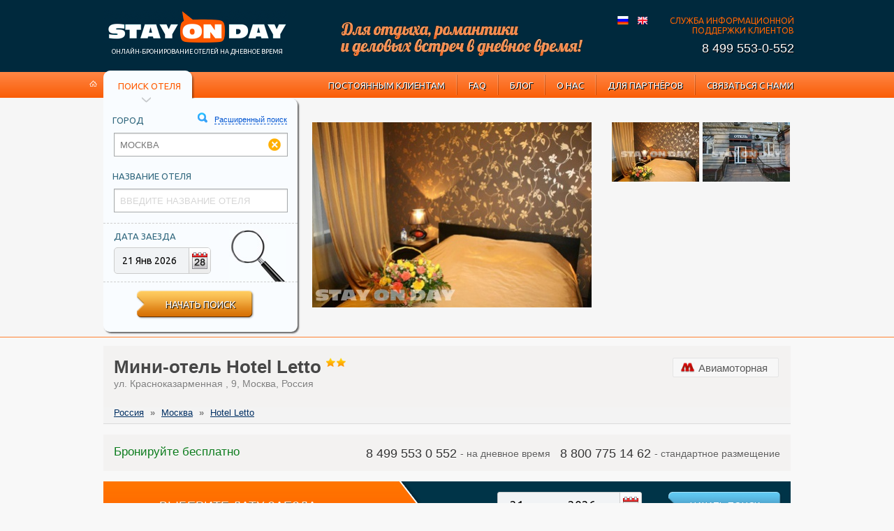

--- FILE ---
content_type: text/html; charset=utf-8
request_url: http://www.stayonday.ru/hotels/50/?date=2024-05-21
body_size: 34327
content:
<!DOCTYPE html>
<html lang="ru">
   <head>

	<meta charset="utf-8">
       <meta name='yandex-verification' content='6e552752a7010d67' />
	   <meta content="IE=edge" http-equiv="X-UA-Compatible">
		<meta name="keywords" content="">
<meta name="description" content="">
		<link href="/static/js/jquery/ui/ui-lightness/jquery-ui-1.9.1.custom.min.css" rel="stylesheet">
		<link href="/static/css/style.css" rel="stylesheet">
	    <link href="/static/css/prettyPhoto.css" rel="stylesheet">
		<link href="/favicon.png" rel="shortcut icon">
		<link rel="icon" type="image/png" href="/opera-speed-dial.png">
		<title>Мини-отель Hotel Letto город Москва. Забронировать номер онлайн на дневное время без предоплаты | StayOnDay</title>
	   
	</head>
	<body class="ru"><div id="fb-root"></div>
		<div id="wrapper">
			<header>
	<div id="top_head_wrap">		
		<div class="top_head">	
			
			<div class="logo">
				<a href="/"><img src="/static/img/logo.png" alt="Stayonday"/></a>				
				<div>Онлайн-бронирование отелей на дневное время</div>
			</div>			
		
			<div class="phone_block">	
				
				<div class="phone_top">					
					Служба информационной поддержки клиентов				</div>
			
				<div class="phone_bottom">					
					8 499 553-0-552
				</div>	
				
			</div>			
			
			<div class="head_center_block">
								
				<div class="lang">
						<a href="http://www.stayonday.ru/hotels/50/?date=2026-01-21"><img src="/static/img/lang_icon1.gif" alt="Русский язык"/></a>
						<a href="http://www.stayonday.com/hotels/50/?date=2026-01-21"><img src="/static/img/lang_icon2.gif" alt="English language"/></a>
				</div>				
				
				<div class="slogan">
						<img src="/static/img/slogan_img_ru.png" alt="Для отдыха, романтики и деловых встреч">
				</div>				
			</div>
			
		</div>
	</div>	
	
	<div id="menu_wrap">
		<div class="menu_block">
			<div class="home_icon">
				<a href="/"><img src="/static/img/home_icon.png" alt=""></a>
			</div>
			<div class="menu_head">
			
				<menu>
					<li><a href="/regular_customers/">Постоянным клиентам</a></li>
					<li><a href="/faq/">FAQ</a></li>
											<li><a href="/blog/">Блог</a></li>	
										<li><a href="/about/">О нас</a></li>
					<li><a href="/partners/">Для партнёров</a></li>
					<li><a href="/contacts/">Связаться с нами</a></li>
				</menu>
				
			</div>
			<div id="head_search_wrap">
			<form action="/hotels/" method="get" class="hotels-search-form">
				<div class="search_top_title">
					<span>Поиск отеля</span>
				</div>
				<div class="search_block">
					<div class="search_block_info">
						<a class="advanced-search" href="#" onclick="ShowAdvancedSearch(); return false;"><img src="/static/img/info_icon.gif" alt=""><span>Расширенный поиск</span></a>
					</div>
					<div class="search_block_inner">
						<div class="search_block_title">
							город						</div>
						<div class="search_block_input">
							
                            							
							<input  onfocus="clearInput('hotels_city')" id="hotels_city" value="Москва" tabindex="1" type="text" name="hotels[city]" class="input-placeholder" title="введите город">
							
							<a href="#" id="hotels_city_x" class="search-x-button" onclick="eraseCookie('hotels_city'); return false;"></a>
						
						</div>
					</div>
					<div class="search_block_inner">
						<div class="search_block_title">
							название отеля						</div>
						<div class="search_block_input">
							<input onfocus="clearInput('hotels_name')"  value="" id="hotels_name" tabindex="2" type="text" name="hotels[name]" class="input-placeholder" title="введите название отеля">
							<a href="#" id="hotels_name_x" class="search-x-button"  onclick="eraseCookie('hotels_name'); return false;"></a>
						</div>
					</div>
					<div class="search_block_item">
						<div class="magnifier"><button name="btnSearch" onclick="if (! doSearch()) {return false;}"></button></div>
						<div class="search_block_title">
							Дата заезда						</div>
						<div class="search_block_item_calend" >
							<div class="calend_left">
								<span id="arrival">
									21 Янв 2026								</span>
							</div>
							<div class="calend_right">
								<img src="/static/img/day_icon.gif" id="toggleDP" alt="Календарь">
								<input data-booking-max-date="21" type="hidden" name="hotels[arrival]"  id="datepicker" value="2026-01-21">
							</div>
						</div>
					</div>
										<div class="search_block_advanced " id="search_block_advanced">
						
						<div class="search_block_inner">
							<div class="search_block_title">
								Фильтр							</div>
							
							<div class="search_block_input">
								<div id="price-range" class="stayonday-slider"></div>
																<input data-price-min="500" value="500" type="hidden" name="hotels[price_min]" id="price-range-min">
								<input data-price-max="15000" value="15000" type="hidden" name="hotels[price_max]" id="price-range-max">
								<div class="range-output">Цена: <span id="price-range-output">500 &ndash; 15000</span> руб.</div>
							</div>
							
							<div class="search_block_input">
								<div id="stars-range" class="stayonday-slider"></div>
																<input value="1" type="hidden" name="hotels[stars_min]" id="stars-range-min">
								<input value="5" type="hidden" name="hotels[stars_max]" id="stars-range-max">
								<div class="range-output">
									<span id="stars-range-output">
										<img src="/static/img/star_icon.png" alt="*">										&ndash;
										<img src="/static/img/star_icon.png" alt="*"><img src="/static/img/star_icon.png" alt="*"><img src="/static/img/star_icon.png" alt="*"><img src="/static/img/star_icon.png" alt="*"><img src="/static/img/star_icon.png" alt="*">									</span>
								</div>
							</div>
							
							<div class="search_block_input">
								<div id="time-range" class="stayonday-slider"></div>
								<input data-arrival="6" value="" type="hidden" name="hotels[arrival-time]" id="arrival-range-amount">
								<input data-departure="22" value="" type="hidden" name="hotels[departure-time]" id="departure-range-amount">
								<div class="range-output">Время пребывания: <span id="time-range-output"> &ndash; </span> ч.</div>
							</div>
							
						</div>
					</div>
					<div class="search_block_button">
						<input type="hidden" value="0" name="mode" id="search-mode">
						<button name="btnSearch" onclick="if (! doSearch()) {return false;}">Начать поиск</button>
					</div>
				</div>
			</form>
			</div>
			
						
		</div>
	</div>
	<!-- Шапка отеля -->
<div class="bottom_head_wrapr">
	<div class="bottom_head_wrap_inner">
		<div class="bottom_head_wrap_inside">
			<div class="room_wrap">
			
				<div class="room_block">
					
										
					<div class="room_img_big">
						<img id="hotel-photo-large" src="/static/img/hotels/50/1353344439_large.jpg" alt="Hotel Letto" title="Hotel Letto">
					</div>
					
					<div class="room_imgs_small">
									<div class="room_img">
										<img onclick="SetLargeHotelPhoto('50', '1353344439_large.jpg', 'Hotel Letto');" src="/static/img/hotels/50/1353344439_mini.jpg" alt="Hotel Letto">
									</div>
									<div class="room_img">
										<img onclick="SetLargeHotelPhoto('50', '1353344445_large.jpg', 'Hotel Letto');" src="/static/img/hotels/50/1353344445_mini.jpg" alt="Hotel Letto">
									</div></div>					
				</div>
			</div>
		</div>	
	</div>
</div></header>			<div id="main_content" style="margin: 12px auto auto;">
				
				
<div class="about_hotel" id="book">
	<div class="hotel_info_line">
							
						<div class="hotel_name" style="float:left;">
							Мини-отель Hotel Letto								
								<span class="hotel_stars">
									<img src="/static/img/star_b.png" alt="*"><img src="/static/img/star_b.png" alt="*">								</span>
						</div>
						
						
						        <div class="subway">
									<img src="/static/img/metro.png">Авиамоторная							      </div>
												
							
					</div>
					
					<div class="hotel_info_line">
											
							<div class="address">
																
									ул. Красноказарменная , 9, Москва, Россия								
																			
						</div>
						
				
							
					</div>
					
				</div>
				
				<div id="sub_menu">
				    
					<div class="sub_menu" >
							
					<a href="/catalog/russia/" class="sub_menu_item">Россия</a>
						
						<span> &raquo; </span>  <a href="/catalog/russia/moscow/" class="sub_menu_item">Москва</a>
						
					<span> &raquo; </span> <a href="/hotels/50/?date=2026-01-21"  class="sub_menu_item">Hotel Letto</a>
							</div>	
				
	</div>	

	
										
				
<div style="font-size: 100%;-webkit-box-sizing: border-box; -moz-box-sizing: border-box; box-sizing: border-box; margin-bottom:15px; width: 100%; padding: 15px; color: rgb(126, 126, 126); position: relative; overflow: hidden; background-color: #f3f2f1;">	
				
				<div style="position: relative;  color: #37627A; text-shadow: 0 1px #fff; ">
					<span style="color: rgb(13, 123, 29);float: left;font-size: 17px;text-align: left;display:inline-block; ">
					Бронируйте бесплатно
					</span> 
					
					<div style="float: right;">	
						<span style="margin-right:10px;text-align: left;display:inline-block; color: #333; font-size: 18px; font-weight: 100; position: relative; top: 1px; padding: 0;">
					8 499 553 0 552 <span style="line-height: 22px;font-size: 14px; color: #5F5F5F; text-shadow: 0 1px #fff;">- на дневное время</span>
					</span> 
					
					<span style="text-align: left;display:inline-block; color: #333; font-size: 18px; font-weight: 100; position: relative; top: 1px; padding: 0;">
					8 800 775 14 62 <span style="line-height: 22px;font-size: 14px; color: #5F5F5F; text-shadow: 0 1px #fff;">- стандартное размещение</span>
					</span> 
					</div>
				</div>			
						
				</div>	
					<!-- Форма поиска -->
<form action="#book">
<div class="content_search_block">

	<div class="c_left_block">
		Выберите дату заезда	</div>
	<div class="search_right_block">
		<div class="search_block_item_calend">
			<div class="calend_left">
				<span id="hotel-date">
					21 января 2026				</span>
			</div>
			<div class="calend_right">
				<img src="/static/img/day_icon.gif" class="toggleDP" alt="Календарь">
				<input data-booking-max-date="21" type="hidden" name="date" id="hotel-date-picker" value="2026-01-21">
			</div>
		</div>
		<div class="search_button">
			<button href="btnChangeDate">Начать поиск</button>
		</div>
	</div>

</div>
</form><div id="sidebar" style="padding:0;">
	<script src="http://api-maps.yandex.ru/2.0/?load=package.full&amp;lang=ru-RU" type="text/javascript"></script>
	<script type="text/javascript">
		
		ymaps.ready(init);

		function init () {
			var main_point = [55.758139,37.697729];
			
			hotelsCollection = new ymaps.GeoObjectCollection({}, {
				preset: "twirl#darkorangeDotIcon"
			});
			
			hotels_price = '';
			
			hotelsCollection.add(new ymaps.Placemark(main_point, {
				id: 50,
				name: 'Hotel Letto',
				price: hotels_price
			}));
			
							
			var hotelsMap = new ymaps.Map('ymap', {
					center: main_point,
					zoom: 14,
				    behaviors: ['default', 'scrollZoom']
				}),
				
					
			// Получаем границы области показа карты: координаты левого верхнего и правого нихнего углов
	
				
					
			
			bounds = hotelsMap.getBounds();
			hotelsMap.geoObjects.add(hotelsCollection);
			
			// Дата бронирования
			var date = '2026-01-21';
			
			// Создаем шаблон для отображения контента балуна
			var myBalloonLayout = ymaps.templateLayoutFactory.createClass(
				'<h3><a href="/hotels/$[properties.id]/">$[properties.name]</a></h3>' +
				'<p><strong><small>' + SODLang["price"] + '</small></strong> $[properties.price]' + SODLang["rouble"] + '</p>' +
				'<p><small><strong><a href="/hotels/$[properties.id]/?date=' + date + '">' + SODLang["more"] + '</a> / <a href="/book/$[properties.id]/?date=' + date + '">' + SODLang["book"] + '</a></strong></small></p>'
			);
			
			var myBalloonLayoutNoPrice = ymaps.templateLayoutFactory.createClass(
				'<h3><a href="/hotels/$[properties.id]/">$[properties.name]</a></h3>' +
				'<p><small><strong><a href="/hotels/$[properties.id]/?date=' + date + '">' + SODLang["more"] + '</a></p>'
			);
			
			// Помещаем созданный шаблон в хранилище шаблонов.
			ymaps.layout.storage.add('my#hotelsLayout', myBalloonLayout);
			ymaps.layout.storage.add('my#hotelsLayoutNoPrice', myBalloonLayoutNoPrice);
			
			// Задаем наш шаблон для балунов геобъектов коллекции.
			if ('' != hotels_price) {
				hotelsCollection.options.set({
					balloonContentBodyLayout:'my#hotelsLayout'
				});
			}
			else {
				hotelsCollection.options.set({
					balloonContentBodyLayout:'my#hotelsLayoutNoPrice'
				});	
			}
			
											
								
								
							
								
								
								
ButtonLayout = ymaps.templateLayoutFactory.createClass(
"<div class='[if state.selected]my-button-selected[else]my-button[endif]'>[if state.selected]свернуть карту[else]$[data.content][endif]</div>"),
            
        button = new ymaps.control.Button({
            data: {
                content: "на весь экран"
            }
        }, {
            layout: ButtonLayout
        });
					
										
			 button.events
                .add(['select', 'deselect'], function (e) {
                    if(button.isSelected()) {
                        console.log('selected');
                        setSize();
                    }
                    else {
                       setSize(696, 267);
						$("#ymap").css({
						"width": "265px",
						 "height": "265px",
						 "position": "",
						 "top": "",
						 "left": "",
						 "-moz-box-shadow": "",
						 "-webkit-box-shadow": "",
						 "box-shadow": "" 
						
                   
							});
						hotelsMap.container.fitToViewport();
                    }
                });
				// Функция устанавливает новые размеры для карты
            function setSize(width, height) {
               $("#ymap").css({
				   "position": "fixed",
                  "width": "70%",
                   "height": "70%",
				   "top": "15%",
		           "left": "15%",
				   "-moz-box-shadow": "0px 0px 10px rgb(199, 199, 199)",
				   "-webkit-box-shadow": "0px 0px 10px rgb(199, 199, 199)",
				   "box-shadow": "0px 0px 10px rgb(199, 199, 199)" 
                });
                hotelsMap.container.fitToViewport();
            }	
			
								 
								 
			hotelsMap.controls.add(button, { top : 0, right : 0 });
			// Контейнер с картой
			var $mapElement = $('#ymap');
	 			 
			var newCenter = ymaps.util.bounds.getCenterAndZoom(
					hotelsCollection.getBounds(),
					[$mapElement.width(), $mapElement.height()]);
			
				 
		    
			hotelsMap.setCenter(newCenter.center,12,{checkZoomRange:true});
										 
								 hotelsMap.controls
								 // .add('typeSelector')
									 //	.add('smallZoomControl', { right: 5, top: 120})
									 //.add('mapTools');
	
								hotelsMap.controls
								.add(new ymaps.control.ScaleLine())
									 //.add(new ymaps.control.MiniMap({
									 //type: 'yandex#publicMap'
									 //}));
			
		                       
									 }
		 
								 
	</script>

<div  class="map_img">
		
		<div style="z-index:1000; width:267px; height:267px;" id="ymap">
	
		</div>
	</div>
	<div class="hotels_sidebar" >
		
		<div class="title">Формы оплаты в отеле</div>	
		<ul>
			<li><img class="payment-icon" src="/static/img/payments/9.png" alt="Наличный расчёт">Наличный расчёт</li>		</ul>
	</div>
	</div><div id="content" style="padding:0;overflow: visible!important; width: 699px; float: right;"><div class="notice-not-found-arrow">
</div>

<div class="notice-not-found">
	
		К сожалению, на выбранный Вами день, доступных для бронирования номеров уже нет.	
</div>	<div class="content_text">
		<div class="content_text_block">
		<p id="desc"> 
			
			&laquo;Hotel Letto&raquo; занимает первый этаж жилого дома, находящегося в 10 минутах ходьбы от метро, и огражден от шума центральных трасс и городской суеты. Все номера имеют широкий спектр оборудования. Они оснащены стеклопакетами, телевизором, музыкальным центром и имеют отдельный санузел. Гостеприимный персонал, домашняя обстановка и индивидуальный подход к каждому гостю обеспечит Вам хорошее.. 
			
			 <a style="font-weight:100;" onClick="document.getElementById('cont').style.display='block'; document.getElementById('desc').style.display='none'">больше информации</a>
		
		</p>
		 <div id="cont" onClick="document.getElementById('desc').style.display='block'; document.getElementById('cont').style.display='none'" style="display:none; cursor:pointer;"><p>&laquo;Hotel Letto&raquo; занимает первый этаж жилого дома, находящегося в 10 минутах ходьбы от метро, и огражден от шума центральных трасс и городской суеты. Все номера имеют широкий спектр оборудования. Они оснащены стеклопакетами, телевизором, музыкальным центром и имеют отдельный санузел. Гостеприимный персонал, домашняя обстановка и индивидуальный подход к каждому гостю обеспечит Вам хорошее настроение и полноценный отдых.</p></div>
		
	</div>
	
	
	</div>
	
	
	<div class="features"><h2>Услуги отеля</h2><div class="facilities_list">
							<div class="hotels_features">
								<div class="name_cat">

									Общие

								<div class="arrow-down"></div>
								</div>
								
								<div class="all_features">
						Продажа авиа, ж/д билетов.</div></div>
							<div class="hotels_features">
								<div class="name_cat">

									Сервисы отеля

								<div class="arrow-down"></div>
								</div>
								
								<div class="all_features">
						Room-service, Заказ такси.</div></div></div></div></div></div><footer>
<div class="foot_top">
		<div class="foot_top_inner">
			<div class="offer-1">
											
				<a href="/catalog/"><img src="/static/img/recomend_hotel.png" alt="Рекомендуемые отели"></a>
			</div>
			<div class="offer-2">
				<a href="/regular_customers/"><img src="/static/img/bonus.png" alt="Постоянным клиентам"></a>
			</div>
			<div class="offer-3">
				<a href="#"><img src="/static/img/iphone-skoro.png" alt="Приложение для iPhone"></a>
			</div>
		</div>
	</div>
	
	
	<div class="foot_bottom">
		<div style="height:60px">
		
		<ul style="max-width: 1010px; height:auto; margin:0 auto;padding:0 0 15px 0; text-align:center; font-size:14px" class="foot_title sub_navigation">
				<li><a href="/catalog/">Каталог отелей</a></li>
				<li class="separator">|</li>
			    
			    				<li><a href="/blog/">Блог</a></li>	
				<li class="separator">|</li>
									
				<li><a href="/cancellation/">Отмена бронирования</a></li>
				<li class="separator">|</li>
				
				
				<li><a href="/terms_of_use/">Условия пользования</a></li>
				<li class="separator">|</li>
				
				<li><a href="/partners/">Для партнёров</a></li>
				<li class="separator">|</li>
								<li><a href="/corporate/">Корпоративным клиентам</a></li>	
				<li class="separator">|</li>
			    			    <li><a href="/privacy/">Конфиденциальность</a></li>
				<li class="separator">|</li>
			    <li><a href="/faq/">FAQ</a></li>
				<li class="separator">|</li>
				<li><a href="/career/">Карьера</a></li>
				<li class="separator">|</li>
				<li><a href="/about/">О нас</a></li>
				<li class="separator">|</li>				
				<li><a href="/sitemap/">Карта сайта</a></li>
				
				</ul>
		
		</div>
		
		<div style="max-width: 990px; margin: 0 auto; padding: 10px 0 5px 0; color: gray; text-decoration: none; text-align: center; overflow: hidden;">
		
		
			<div style="float:left; width:290px;padding:0 0 0 10px;margin-right:50px;text-align:left"><div>
			<a href="http://www.hbg-group.ru/" target="_blank"><img style="border:none" height="35px" src="/static/img/hbggroup2.png" title="Группа компаний HBG Group" alt="HBG Group"/></a>
	
			
					</div>
		
		</div>
			
		
		<div style="float:left; width:290px;margin-right:50px;text-align:center;" >
			
			<div style="color:#fff;left;font-size:25px;padding:3px 0 0 0;">8 499 553-0-552	     
	
		</div>
			
		</div>			
			
			<div style="padding:0 0 0 0;float:left; width:290px;text-align:right">
			<a target="_blank" href="mailto:info@stayonday.ru"><img src="/static/img/mail.png" style="height:35px;margin:0 3px" title="Написать письмо StayOnDay" alt="Написать письмо StayOnDay"/></a>
			<a target="_blank" href="/subscribe/"><img src="/static/img/subscribe.png" style="height:35px;margin:0 3px" title="Подписаться на рассылку лучших предложений акций StayOnDay" alt="Подписаться на рассылку лучших предложений акций StayOnDay"/></a>
			<a target="_blank" href="http://vk.com/stayondayru"><img src="/static/img/vk.png" style="height:35px;margin:0 3px" title="StayOnDay in Vkontakte" alt="StayOnDay in Vkontakte"/></a>
			<a target="_blank" href="https://www.facebook.com/stayonday.ru"><img src="/static/img/facebook.png" style="height:35px;margin:0 3px" title="StayOnDay in Facebook" alt="StayOnDay in Facebook"/></a> 
			<a target="_blank" href="https://twitter.com/StayOnDay"><img src="/static/img/twitter.png" style="height:35px;margin-rigth:0;margin-left:3px;" title="StayOnDay in Twitter" alt="StayOnDay in Twitter"/></a>
		    
						</div>
		
		</div>
		<div class="clear"></div>	
	
		
		<div style="font-size: 10px; position:relative;overflow:hidden;  max-width: 986px;margin:15px auto auto auto;padding:0px; color:gray; text-decoration:none; text-align:center;">
		
		© StayOnDay.ru / Онлайн бронирование отелей и апартаментов на дневное время, 2026г. Все права защищены.<br><a style="font-size: 10px; color:gray; text-decoration:none; text-align:center;" href="/contacts/#map_adress">127051, г. Москва, пл. Малая Сухаревская, д. 6, стр. 1</a>. ИНН 7702789300 КПП 770201001 ОГРН 1127746369618
		
		<div style="position:absolute;right:45px; top:0;padding:0 3px;" class="deti-davai-dosvidaniya" >18+</div>
				
		
			</div>
		<div class="counter" style="display:none"><!--Счётчики-->
<!-- begin of Top100 code -->

<!--script id="top100Counter" type="text/javascript" src="http://counter.rambler.ru/top100.jcn?2766435"></script>
<noscript>
<a href="http://top100.rambler.ru/navi/2766435/"-->
<img src="http://counter.rambler.ru/top100.cnt?2766435" alt="Rambler's Top100" border="0">
<!--/a>

</noscript-->
<!-- end of Top100 code -->

 <!-- HotLog -->
<script type="text/javascript">
hotlog_r=""+Math.random()+"&amp;s=2249037&amp;im=49&amp;r="+
escape(document.referrer)+"&amp;pg="+escape(window.location.href);
hotlog_r+="&amp;j="+(navigator.javaEnabled()?"Y":"N");
hotlog_r+="&amp;wh="+screen.width+"x"+screen.height+"&amp;px="+
(((navigator.appName.substring(0,3)=="Mic"))?screen.colorDepth:screen.pixelDepth);
hotlog_r+="&amp;js=1.3";
document.write('<a href="http://click.hotlog.ru/?2249037" target="_blank"><img '+
'src="http://hit41.hotlog.ru/cgi-bin/hotlog/count?'+
hotlog_r+'" border="0" width="88" height="31" alt="HotLog"></a>');
</script>
<noscript>
<a href="http://click.hotlog.ru/?2249037" target="_blank"><img
src="http://hit41.hotlog.ru/cgi-bin/hotlog/count?s=2249037&amp;im=49" border="0"
width="88" height="31" alt="HotLog"></a>
</noscript>
<!-- /HotLog -->


<!--LiveInternet counter--><script type="text/javascript"><!--
document.write("<a href='http://www.liveinternet.ru/click' "+
"target=_blank><img src='//counter.yadro.ru/hit?t57.7;r"+
escape(document.referrer)+((typeof(screen)=="undefined")?"":
";s"+screen.width+"*"+screen.height+"*"+(screen.colorDepth?
screen.colorDepth:screen.pixelDepth))+";u"+escape(document.URL)+
";"+Math.random()+
"' alt='' title='LiveInternet' "+
"border='0' width='88' height='31'></a>")
//-->
</script><!--/LiveInternet-->

<!-- Yandex.Metrika counter 
<script type="text/javascript">
(function (d, w, c) {
    (w[c] = w[c] || []).push(function() {
        try {
            w.yaCounter18115243 = new Ya.Metrika({id:18115243, enableAll: true});
        } catch(e) { }
    });
    
    var n = d.getElementsByTagName("script")[0],
        s = d.createElement("script"),
        f = function () { n.parentNode.insertBefore(s, n); };
    s.type = "text/javascript";
    s.async = true;
    s.src = (d.location.protocol == "https:" ? "https:" : "http:") + "//mc.yandex.ru/metrika/watch.js";

    if (w.opera == "[object Opera]") {
        d.addEventListener("DOMContentLoaded", f, false);
    } else { f(); }
})(document, window, "yandex_metrika_callbacks");
</script>
<noscript><div><img src="//mc.yandex.ru/watch/18115243" style="position:absolute; left:-9999px;" alt="" /></div></noscript>
Yandex.Metrika counter -->


<!-- Yandex.Metrika counter -->
<script type="text/javascript">
(function (d, w, c) {
    (w[c] = w[c] || []).push(function() {
        try {
            w.yaCounter18115243 = new Ya.Metrika({id:18115243,
                    webvisor:true,
                    clickmap:true,
                    trackLinks:true,
                    accurateTrackBounce:true});
        } catch(e) { }
    });

    var n = d.getElementsByTagName("script")[0],
        s = d.createElement("script"),
        f = function () { n.parentNode.insertBefore(s, n); };
    s.type = "text/javascript";
    s.async = true;
    s.src = (d.location.protocol == "https:" ? "https:" : "http:") + "//mc.yandex.ru/metrika/watch.js";

    if (w.opera == "[object Opera]") {
        d.addEventListener("DOMContentLoaded", f, false);
    } else { f(); }
})(document, window, "yandex_metrika_callbacks");
</script>
<noscript><div><img src="//mc.yandex.ru/watch/18115243" style="position:absolute; left:-9999px;" alt="" /></div></noscript>
<!-- /Yandex.Metrika counter -->

<!-- Google counter -->

<script>
  (function(i,s,o,g,r,a,m){i['GoogleAnalyticsObject']=r;i[r]=i[r]||function(){
  (i[r].q=i[r].q||[]).push(arguments)},i[r].l=1*new Date();a=s.createElement(o),
  m=s.getElementsByTagName(o)[0];a.async=1;a.src=g;m.parentNode.insertBefore(a,m)
  })(window,document,'script','//www.google-analytics.com/analytics.js','ga');

  ga('create', 'UA-41475075-1', 'stayonday.ru');
  ga('send', 'pageview');

</script>

<!-- /Google counter -->

<!-- Rating@Mail.ru counter -->
<script type="text/javascript">//<![CDATA[
var _tmr = _tmr || [];
_tmr.push({id: "2461039", type: "pageView", start: (new Date()).getTime()});
(function (d, w) {
   var ts = d.createElement("script"); ts.type = "text/javascript"; ts.async = true;
   ts.src = (d.location.protocol == "https:" ? "https:" : "http:") + "//top-fwz1.mail.ru/js/code.js";
   var f = function () {var s = d.getElementsByTagName("script")[0]; s.parentNode.insertBefore(ts, s);};
   if (w.opera == "[object Opera]") { d.addEventListener("DOMContentLoaded", f, false); } else { f(); }
})(document, window);
//]]></script><noscript><div style="position:absolute;left:-10000px;">
<img src="//top-fwz1.mail.ru/counter?id=2461039;js=na" style="border:0;" height="1" width="1" alt="Рейтинг@Mail.ru" />
</div></noscript>
<!-- //Rating@Mail.ru counter -->

</div>
		

	</div>
	
</footer>		</div>

		<script src="/static/js/jquery/1.8.3/jquery.min.js"></script>
		<script src="/static/js/jquery/qtip/jquery.qtip.min.js"></script>
		<script src="/static/js/jquery/jquery.cycle.all.js"></script>
		<script src="/static/js/jquery/ui/jquery-ui-1.9.1.custom.min.js"></script>
		<script>
			var SODLang = {
				bookmark: 'Нажмите комбинацию клавиш «CTRL+D», чтобы добавить сайт в избранное.',search_error__name_and_city_is_empty: 'Пожалуйста, введите название города или отеля.',more: 'Подробнее',price: 'Цена от',book: 'Забронировать',rouble: 'руб.',terms_of_booking: 'Условия бронирования',search_error__name_and_city_is_empty_all: 'Пожалуйста, введите название города.'
			};
			
			$(function() {
				var suggestedCity = [
					'Москва','Санкт-Петербург','Ярославль','Новосибирск','Екатеринбург','Барнаул','Волгоград','Магнитогорск','Воронеж','Ростов-на-Дону','Казань','Нижний Новгород','Псков','Ижевск','Ялта','Калуга','Челябинск'				];
				
				var suggestedHotels = [
					'Аквамарин','Орехово','Звезда','XVIII век','PLAIZIR HOTEL','Три МостА','Антей','Академическая','4 комнаты','AVS Отель','ТрансОтель','Отель 24 часа','Де Пари','Луна','ГрандХолл','Angelo','Чеховъ','Элемент','Брестоль','Астра-Люкс','Мастер-Отель','Андреев Отель','Мельница','М-Отель','Шелтон','Рандеву','На Масловке','Бонжур-Бутово','Бонжур-Ферганский','Строгино','На Мещанке','Бонжур-Талдомская','Кипарис','Палацио','In Time','Ажурный','Блюз Отель','Калипсо','Бульвар','Бродвей','Hotel Letto','Акцент','Галерея','Галерея-Спа','Галерея-Сити','Шувалоff','На Шмидта','Alt Ritter на Гражданском','Alt Ritter на Просвещения','Сонет','Айседора','Апельсин','Турист','Волга','Кора ВИП','Бизнес-Турист','Золотой Колос','Аминьевская','Акварель','Ассамблея Никитская','Золотая Юрта','Измайлово Гамма-Дельта','Камергерский','Брайтон','Галерея Гранд Отель','Кассадо Плаза','Сретенская','Татьяна','Типо Отель','Петровскй Путевой Дворец','Марко Поло Пресня','Корстон  Отель Москва','SK Royal','Юбилейная','Святой Георгий','Южный','Grand Imperial Hunting Hotel &amp; Spa','Старт','Онегин','River Park Hotel','Конгресс-Отель Новосибирск','Abnicum','Кузнецкий Инн','Якутия','Отель Гоголь','Герцен Хаус','Нептун','Ред Старз Отель','Аве Цезарь','Отель Roses','Апарт-Отель Невский 78','Златоуст','Домина Престиж Санкт-Петербург','Золотой Треугольник','Бутик-отель Росси','Воронеж','Бенефит Плаза Конгресс Отель','Фараон','Hotel Izvolte','Анжелика','Мираж','Джузеппе','Ривьера','Ильмар Сити Отель','Гранд Отель Ока Премиум','Парус Отель','Майский сад','Воробей Отель','Шаляпин Палас Отель','Old Estate Hotel &amp; SPA','Парк Отель','Аэростар','Протон','Аструс','Кристалл','Аэротель Домодедово','Байкал','Империал 2011','Советский','Эрмитаж','Квань','Калуга','Kremlin','SMOLINOPARK','Пилигрим','Dance Hostel','Forte Inn','Mark Inn','Авиатор','Life Hostel','Клуб отель Корона','Восход','Аванта','Lotte Hotel Moscow','Le Gary','Евразия','Апарт-отель &quot;Сухаревский&quot;','Вега Измайлово','Салют','Д-ОТЕЛЬ','Алтай','Державная','Кузьминки','Мандарин','Москвич','Оксана','Останкино','Севастополь','Саяны','Шерстон','Царицыно','Владыкино','Ярославкая','Золотое кольцо','Звездная','Альфа','Уланская','Авиалюкс','Коломенское','Молодежная','Бега','Велотрек','Арена','Галакт'				];
				
				$("#hotels_city").autocomplete({
					source: suggestedCity
				});
				
				$("#hotels_name").autocomplete({
					source: suggestedHotels
				});
			});
		</script>
		
		<script src="/static/js/noty/jquery.noty.js"></script>
		<script src="/static/js/noty/layouts/center.js"></script>
		<script src="/static/js/noty/themes/default.js"></script>
		<script src="/static/js/common.js"></script>
	
		
	</body>
</html>

--- FILE ---
content_type: text/css
request_url: http://www.stayonday.ru/static/css/style.css
body_size: 98592
content:
@import url(http://fonts.googleapis.com/css?family=Ubuntu&subset=latin,cyrillic-ext);
* {margin:0; padding:0}
html,body,div,span,applet,object,iframe,p,blockquote,pre,a,abbr,acronym,address,big,cite,code,del,dfn,em,img,ins,kbd,q,s,samp,small,strike,sub,sup,tt,var,b,u,i,center,dl,dt,dd,ol,ul,li,fieldset,form,label,legend,table,caption,tbody,tfoot,thead,tr,th,td,article,aside,canvas,details,embed,figure,figcaption,footer,header,hgroup,menu,nav,output,ruby,section,summary,time,mark,audio,video {border:0;font-size:100%;font:inherit;margin:0; padding:0;}
html,body {height:100%; width:100%; font:13px/1.2 Arial,Helvetica,sans-serif; color:#333; background:rgb(248, 248, 248);}
:focus {outline: 0}
img{border:0;padding:0}
span {vertical-align: bottom; text-align:center;}
.clear {clear: both;height: 0;overflow: hidden}
.blck:last-child{margin:0;}
a{text-decoration:underline;cursor: pointer; color: rgb(0, 47, 99);border:0;background:none}
a:hover{color: rgb(0, 96, 151);}
input, textarea {outline:none}
button,input,select,textarea {margin: 0;font-size: 100%;vertical-align: middle}
label,input,button,select,textarea {font-size: 14px;font-weight: normal;line-height: 20px}
label {display: block;margin-bottom: 5px}
select,textarea,input[type="text"],input[type="password"],input[type="datetime"],input[type="datetime-local"],input[type="date"],input[type="month"],input[type="time"],input[type="week"],input[type="number"],input[type="email"],input[type="url"],input[type="search"],input[type="tel"],input[type="color"],.uneditable-input {-webkit-border-radius:0;-moz-border-radius:0;border-radius:0; display: inline-block;  padding: 4px 6px; height: 35px; margin-bottom: 9px;font-size: 14px;line-height: 20px;color: #555555;}
input,textarea{width: 320px}
textarea,input[type="text"], input[type="search"],input[type="password"],input[type="email"],input[type="url"],input[type="search"],input[type="tel"] {-webkit-appearance: none;}
textarea {height: auto}
textarea,input[type="text"],input[type="password"],input[type="datetime"],input[type="datetime-local"],input[type="date"],input[type="month"],input[type="time"],input[type="week"],input[type="number"],input[type="email"],input[type="url"],input[type="search"],input[type="tel"],input[type="color"],.uneditable-input {background-color: #ffffff;border: 1px solid #cccccc;-webkit-box-shadow: inset 0 1px 1px rgba(0, 0, 0, 0.075);-moz-box-shadow: inset 0 1px 1px rgba(0, 0, 0, 0.075);box-shadow: inset 0 1px 1px rgba(0, 0, 0, 0.075);-webkit-transition: border linear 0.2s, box-shadow linear 0.2s;-moz-transition: border linear 0.2s, box-shadow linear 0.2s;-o-transition: border linear 0.2s, box-shadow linear 0.2s;transition: border linear 0.2s, box-shadow linear 0.2s}
textarea:focus,input[type="text"]:focus,input[type="password"]:focus,input[type="datetime"]:focus,input[type="datetime-local"]:focus,input[type="date"]:focus,input[type="month"]:focus,input[type="time"]:focus,input[type="week"]:focus,input[type="number"]:focus,input[type="email"]:focus,input[type="url"]:focus,input[type="search"]:focus,input[type="tel"]:focus,input[type="color"]:focus,.uneditable-input:focus {border-color: rgba(82, 168, 236, 0.8);outline: 0;outline: thin dotted \9;-webkit-box-shadow: inset 0 1px 1px rgba(0, 0, 0, 0.075), 0 0 8px rgba(82, 168, 236, 0.6);-moz-box-shadow: inset 0 1px 1px rgba(0, 0, 0, 0.075), 0 0 8px rgba(82, 168, 236, 0.6);box-shadow: inset 0 1px 1px rgba(0, 0, 0, 0.075), 0 0 8px rgba(82, 168, 236, 0.6)}
input[type="radio"],input[type="checkbox"] {margin: 4px 0 0;margin-top: 1px \9;*margin-top: 0;line-height: normal;cursor: pointer}
input[type="file"],input[type="image"],input[type="submit"],input[type="reset"],input[type="button"],input[type="radio"],input[type="checkbox"]{width: auto}
select,input[type="file"] {height: 30px;*margin-top: 4px;line-height: 30px}
select {width: 330px;background-color: #ffffff;border: 1px solid #bbb}
select[multiple],select[size] {height: auto}
select:focus,input[type="file"]:focus,input[type="radio"]:focus,input[type="checkbox"]:focus {outline: thin dotted #333;outline: 5px auto -webkit-focus-ring-color;outline-offset: -2px}
h1,h2,h3,h4,h5{line-height: 1.2; font-weight: normal; color: #333; letter-spacing: -1px;text-transform:uppercase;margin: 0 0 14px}
h1 a{text-decoration:none;}
p{font-size:100%; margin: 0 0 14px;text-align:justify}
ul{margin: 0 0 15px;padding-left: 30px;list-style-type: square}
#wrapper{position:relative;overflow:hidden;min-width:1024px}
header{position:relative;width:100%}
#top_head_wrap{position:relative;overflow:hidden;background:#00293d;padding-bottom:13px}
.top_head{position:relative;overflow:hidden;width:1024px;margin:0 auto}
.logo{position:relative;overflow:hidden;float:left;width:286px;font-size:9px;font-family:Ubuntu;color:#fff;text-transform:uppercase;padding:15px 0 0 19px}
.logo div{position:relative;left:0;padding:5px 0 0 13px}
.en .logo div{position:relative;left:0;padding:5px 0 0;text-align: center}
.phone_block{position:relative;overflow:hidden;float:right;width:196px;padding:23px 15px 0 0}
.phone_top{text-align:right;position:relative;overflow:hidden;font-family:Ubuntu;font-size:12px;text-transform:uppercase;color:#ff6400}
.phone_bottom{position:relative;overflow:hidden;text-align:right;font-size:1.4em;color:#fff;text-shadow:1px 1px 0 #000;padding-top:8px}
.phone_bottom a{color:#fff; text-decoration:none;}
.recall_bottom{margin-right:2px;position:relative;overflow:hidden;text-align:right;font-size:9px;text-shadow:1px 1px 0 #000;padding-bottom:2px;padding-top:2px}
.recall_bottom a{text-decoration:none;color:#fff;background:none}
.recall_bottom a:hover{text-decoration:none;color:#fff}
.head_center_block{width:488px;position:relative;overflow:hidden;margin:0 auto;padding:21px 0 0}
.add_lang{position:relative;overflow:hidden;}
.add{position:relative;overflow:hidden;float:left}
.add a{font-size:11px;color:#fff;text-decoration:underline}
.add a:hover{text-decoration:none}
.add a img{position:relative;top:3px;padding:0 3px 0 0}
.lang{position:absolute; top:23px; right:0; z-index:1;}
.lang a{padding:0 4px}
.slogan{position:relative;padding-top: 6px; padding-left: 40px;}
#menu_wrap{height:37px;z-index:11;position:relative;background: #ff8645;background: -webkit-gradient(linear, 0 0, 0 bottom, from(#ff8645), to(#fa5d07));background: -webkit-linear-gradient(#ff8645, #fa5d07);background: -moz-linear-gradient(#ff8645, #fa5d07);background: -ms-linear-gradient(#ff8645, #fa5d07);background: -o-linear-gradient(#ff8645, #fa5d07);background: linear-gradient(#ff8645, #fa5d07)}
.menu_block{width:1024px;height:37px;position:relative;z-index:11;margin:0 auto}
.home_icon{position:absolute;overflow:hidden;float:left;width:11px;padding:9px 0 0}
.menu_head{position:relative;overflow:hidden;float:right}
.menu_head menu{position:relative;z-index:11}
.menu_head menu li{float:left;display:block;height:37px;background:url(../img/menu_bd.gif) no-repeat left 4px}
.menu_head menu li:first-child{background:none}
.menu_head menu li a{display:block;position:relative;overflow:hidden;text-transform:uppercase;font-size:13px;color:#fff;font-family:Ubuntu;text-shadow:1px 1px 0 #000;padding:12px 16px 0 18px;text-decoration: none; border:none;}
.menu_head menu li a:hover{text-shadow:1px 1px 3px #fff}
#head_search_wrap{position:absolute;z-index:6;left:20px;top:-2px}
.search_top_title{position:relative;overflow:hidden;background:url(../img/search_title_bg.png) no-repeat;width:132px;height:60px;text-align:center;text-transform:uppercase;font-size:13px;font-family:Ubuntu;color:#ff5a00;z-index:2}
.search_top_title span{position:relative;top:15px}
.search_block{position:relative;overflow:hidden;background:#f9fcff;width:278px;z-index:1;top:-20px;-webkit-border-radius:9px;-moz-border-radius:9px;border-radius:9px;-webkit-box-shadow:#666 2px 2px 2px;-moz-box-shadow:#666 2px 2px 2px;box-shadow:#666 2px 2px 2px;padding:18px 0}
.search_block_info{position:absolute;top:20px;right:15px;z-index:1}
.search_block_info a{position:relative;display:block;font-size:11px;color:#0054d1;text-decoration:underline}
.search_block_info a:hover{text-decoration:none}
.search_block_info a span{position:relative;bottom:2px;margin:0 0 0 9px}
.search_block_inner{position:relative;overflow:hidden;padding:6px 15px 13px 13px}
.search_block_inner:first-child{padding-top:0}
.search_block_title{font-size:100%;color:#33697f;text-transform:uppercase;font-family:Ubuntu;padding-bottom:8px}
.search_block_input{position:relative; width:255px; overflow: hidden;padding:2px;}
.search_block_input input{padding: 1px 25px 1px 8px; height:30px; margin:0; background:#FFF;width:214px;font-size:100%;text-transform:uppercase;color:#d6d6d6; border:1px solid #a8abac; -webkit-box-shadow:inset 0 1px 2px 0 #e4e4e4;box-shadow:inset 0 1px 2px 0 #e4e4e4;}
.search_block_input input.placeholder-hidden{color:#777}
.search-x-button {background: url('/static/img/x.png') 45% 50%; display: none; width: 35px; height: 32px; border: none; padding: 0; margin: 0; background-repeat: no-repeat; position: absolute; right: 9px; top: 3px;}
.search_block_item{position:relative;overflow:hidden;border:1px dashed #cfcfcf;border-right:none;border-left:none;background:url(../img/search_img.jpg) no-repeat 180px bottom;padding:11px 15px}
.search_block_item_calend{position:relative;overflow:hidden;background:#f1f3f5;-webkit-border-radius:5px;-moz-border-radius:5px;border-radius:5px;width:137px;height:36px;border:1px solid #ccc}
.calend_left{text-align: left;position:relative;overflow:hidden;float:left;height:36px;width:100px}
.calend_left span{font-size:14px;color:#000;font-family:Ubuntu;position:relative;top:10px;left:11px}
.calend_right{float:right;position:relative;overflow:hidden;width:30px;text-align:center;border-left:1px solid #ccc;background: #fff;height:36px;background: -webkit-gradient(linear, 0 0, 0 bottom, from(#ffffff), to(#ebebeb));background: -webkit-linear-gradient(#ffffff, #ebebeb);background: -moz-linear-gradient(#ffffff, #ebebeb);background: -ms-linear-gradient(#ffffff, #ebebeb);background: -o-linear-gradient(#ffffff, #ebebeb);background: linear-gradient(#ffffff, #ebebeb)}
.calend_right img{position:relative;top:6px}
.search_block_button{position:relative;text-align:center;padding:11px 0 0}
.search_block_button button{cursor:pointer;background:url(../img/button_bg.png) no-repeat;width:185px;height:42px;border:none;font-size:14px;color:#fff;font-family:Ubuntu;text-transform:uppercase;text-shadow:1px 1px 1px #000}
.search_block_advanced{display:none;margin-top:20px}
.search_block_no_found{border:none;margin-left:-6px;position:relative;overflow:hidden;}
.search_inner_block{border:none;margin:0 14% 0 14%;width:72%;}
.bottom_head_wrap{height:342px;z-index:1;background:#e8e8e8;border-bottom:1px solid #ff8233}
.bottom_head_wrapr{height:342px;z-index:1;background:#f6f6f6;border-bottom:1px solid #ff8233}
.slider_wrap{position:relative;max-width:1200px;min-width:1024px;overflow: hidden;margin:0 auto}
.arrow_sl{position:absolute;left:0;z-index:4;top:87px;cursor:pointer}
.arrow_sr{position:absolute;right:0;z-index:4;top:87px;cursor:pointer}
.slogan_text_top{position:absolute;width:100%;top:0;z-index:5;background-color:rgba(10,10,10,0.5);height:22px;font-size:13px;color:#fff;text-transform:uppercase;font-family:Ubuntu}
.slogan_text_top span{position:relative;top:4px;left:410px;text-shadow:1px 1px 0 #000}
.slogan_text_botom{position:absolute;width:100%;z-index:10;bottom:0;background-color:rgba(10,10,10,0.5);height:22px;font-size:14px;color:#fff;text-transform:uppercase;font-family:Ubuntu}
.slogan_text_botom span{position:relative;top:2px;left:410px;text-shadow:1px 1px 0 #000}
.slogan_text_center{position:absolute;overflow:hidden;width:725px;background:url(../img/slider_slogan_bg.png) no-repeat right top;height:71px;z-index:5;left:275px;top:68px}
.slogan_text_center_inner{background:#00293e;position:relative;overflow:hidden;height:100%;width:656px;font-size:24px;color:#fff;text-transform:uppercase;font-family:Ubuntu;text-shadow:1px 1px 0 #000;padding: 22px 0 0 30px}
.slogan_text_center_inner span{font-size:24px;color:#fff;text-transform:uppercase;font-family:Ubuntu;text-shadow:1px 1px 0 #000}
.slider_block,.slider,.slider_block img{height:342px;width:1200px;position:relative;overflow:hidden;z-index:1}
#main{position:relative;overflow:hidden;width:1024px;margin:0 auto;padding:18px 15px 0 0}

p.title{font-size: 1.5em; text-shadow: 0 1px #fff;}

/* Главная обертка блоки */
.block-border {padding: 16px; background-color: #fafafa; margin: 2px 2px 30px; box-shadow: 0 0 2px #ccc; overflow:hidden; position:relative}
.block{padding: 2px; margin-bottom:30px; overflow:hidden; position:relative}
.block:last-child{margin-bottom:0px;}
/* Города главная */
#cities {height: 175px;}
#cities ul {margin: 0px; padding: 0px; width: 6000px; height: 176px;}
#cities li{float: left; margin-right:16px; width: 225px; background-color: rgb(247, 247, 247); padding: 0; color: rgb(126, 126, 126); position: relative; overflow: hidden; border: none; }
#cities .min_price{color: rgb(189, 2, 2); text-shadow: 0px 1px #fff; font-size: 100%; text-align:right;}
#cities span{background: rgba(27, 63, 92, 0.75); padding: 15px; position: absolute; top: 4px; text-align: center; min-width: 150px; left: 4px; font-size: 130%; z-index: 1; text-shadow: 0px 1px #000;}
#cities span a{color:#fff; text-decoration:none; position:relative; top:1px;}
#cities strong{font-weight:normal; font-size: 90%; position:absolute; left:3px; bottom:5px;}
#cities strong a{border-bottom: 1px dashed; text-decoration: none;}
#cities li img{height:150px}
#cities p {margin:0; padding:4px;}
#cities .next{right: -10px; display: block;}
#cities .prev{left: -10px; display: block;}
#cities .next-horizontal, .prev-horizontal{cursor:pointer; position: absolute; z-index: 5; top: 35%; display: block; width: 25px;}
#cities .next-disabled-horizontal, .next-disabled-horizontal:hover, .next-disabled-horizontal:focus, .next-disabled-horizontal:active, .prev-disabled, prev-disabled-horizontal, .prev-disabled-horizontal:hover, .prev-disabled-horizontal:focus, .prev-disabled-horizontal:active {cursor:default; opacity: 0.4;}
#cities .clip-horizontal{height:176px; overflow:hidden;}

/* Приоритетные отели (main page) */
#offers-spc{padding:0; margin:0; overflow: hidden; position: relative;}
#offers-spc li{display: block; width: 200px; margin-left: 15px; float: left; overflow: hidden; position: relative; height: 365px; background-color: rgb(246, 246, 246);}
#offers-spc li a.block-link{display: block; height: 365px; overflow: hidden; position: relative; text-decoration: none; width: 100%;}
#offers-spc li img.photo{width:200px}
#offers-spc li:first-child{margin-left: 0; width:300px;}
#offers-spc li:first-child img.photo{width:300px;}
#offers-spc li:first-child .hotel_stars{left: 70px;}
#offers-spc li .hotel_stars{position: absolute; top: 0; background: url(/static/img/stars_bg.png) no-repeat; text-align: center; width: 165px; left: 20px; height:23px; padding: 5px 0;}
#offers-spc p{text-align:left;overflow:hidden; margin-bottom: 5px;text-transform: none; font-size: 1.25em; color: #383838; text-shadow: 0px 1px 0px #fff;}
#offers-spc .hotel_info{margin-top: 6px; padding:0 10px; height: 80px; overflow: hidden;}
#offers-spc p.address {font-size: 90%; color: #888; line-height: 1.3em;}
#offers-spc p.address span{color:#555; font-weight:600}
#offers-spc p.discount{color: #441600; text-shadow: 0 1px #E7CBC0; padding: 9px 0 11px; text-align: center; background: rgb(255,156,50);}
#offers-spc p.discount span{ position: relative; top: 1px; color: #FCFCFC; font-size: 120%; padding-left: 3px; text-shadow: 0 1px #5A2F00;}
#offers-spc li:first-child p.discount{margin:0; position: absolute; bottom: 0; left: 0;  width: 160px;}
#offers-spc a.more{text-decoration: none; border-bottom: 1px dashed;font-size: 95%; position: absolute; bottom: 18px; left: 10px;}
#offers-spc div.tariff-time{position:absolute;width:100%; text-align: center; border: none; color:#F0F0F0; padding: 10px 0; left:0; top:145px; background: rgba(0, 38, 56, 0.75);}
#offers-spc div.tariff-time sup{font-size:9px;font-style:normal;position:relative}
#offers-spc li:first-child div.tariff-time{top: 210px;}
#offers-spc strong{font-weight: normal; text-shadow: 0px 1px #fff; color: rgb(189, 2, 2); font-size: 130%; position: absolute; bottom: 13px; right: 10px;}
#offers-spc strong span{font-size: 142%; padding: 0 2px; top: 2px; position: relative;}

/* Рекомендуемые отели (main page) */
#offers_wrap{position:relative;overflow:hidden;}
#offers_wrap ul{overflow: hidden; position: relative; padding: 0;}
#offers_wrap li{margin-right: 17px; position: relative; overflow: hidden; text-transform: none; color: #777; text-shadow: 0px 1px 0px #fff; background-color: rgb(243, 243, 243); width: 315px; float: left; list-style: none;}
#offers_wrap ul:last-child{margin: 0;}
#offers_wrap li:last-child{margin-right: 0;}
#offers_wrap p{color: #383838; display: block; margin: 4px 5px 0 120px; text-align: left;}
#offers_wrap span{color: #888;}
#offers_wrap .stars{padding: 3px 0; position: absolute; left: 0; margin: 0; bottom: 0px; text-align: center; width: 110px; background: -moz-linear-gradient(top, rgba(0,56,94,0) 0%, rgba(0,56,94,1) 100%);  background: -webkit-gradient(linear, left top, left bottom, color-stop(0%,rgba(0,56,94,0)), color-stop(100%,rgba(0,56,94,1)));   background: -webkit-linear-gradient(top, rgba(0,56,94,0) 0%,rgba(0,56,94,1) 100%);  background: -o-linear-gradient(top, rgba(0,56,94,0) 0%,rgba(0,56,94,1) 100%); background: -ms-linear-gradient(top, rgba(0,56,94,0) 0%,rgba(0,56,94,1) 100%);   background: linear-gradient(to bottom, rgba(0,56,94,0) 0%,rgba(0,56,94,1) 100%); filter: progid:DXImageTransform.Microsoft.gradient( startColorstr='#0000385e', endColorstr='#00385e',GradientType=0 );}
#offers_wrap .stars img{margin-right:4px;}
#offers_wrap .img{display: block; float: left; width:110px;}
#offers_wrap .hotel-name{font-size: 1.1em; margin-top: 8px;}
#offers_wrap .address{font-size: 90%;}
#offers_wrap .min_price{color: rgb(189, 2, 2); text-shadow: 0px 1px #fff; font-size: 115%; position: absolute; bottom: 10px; right: 15px;}
#offers_wrap a{display: block; height: 100px; overflow: hidden; position: relative; text-decoration: none; width: 100%;}

/* Преимущества(главная) */
#benefits{padding:0;color: #555;}
#benefits li{margin-right: 19px; display: inline; float: left; width: 315px;}
#benefits li:last-child{margin-right:0}
#benefits article{text-align: center; min-height: 130px; border: 1px solid #CDCFCF; -moz-border-radius:6px; -webkit-border-radius: 6px; border-radius: 6px; padding: 12px;}
#benefits img{width: 55px;}
#benefits strong{margin-bottom: 8px; border-bottom: 2px dotted #b4b9bb; display: block; padding: 5px 0;}
#benefits p{margin: 0; padding: 0 3px;}

/* О StayOnDay (главная) */
#about{float:left;line-height: 150%;}
.ru #about {width: 665px;}

/* Блог (главная) */
.blog-bar{margin-left: 710px;}
.blog-bar ul{margin: 0; padding: 0; line-height:135%;}
.blog-bar li{list-style-type: none; height: 70px; padding: 12px 0; border-bottom: 1px solid #D9DFEB; font-size:90%;}
.blog-bar li:first-child{padding: 0 0 12px ;}
.blog-bar li:last-child{padding: 12px 0 0; border:none;}
.blog-bar img{display: block; float: left;}
.blog-bar li p{display: block; margin-left: 80px;margin-bottom: 0;text-align: left;}
.blog-bar li span{display: block; margin-left: 80px;margin-bottom: 0; color:#888; text-align: left;}
.blog-bar a{text-decoration: none;}

/* Блог */
.blog_main{width:710px; float:left;padding-right: 10px;  margin-top: 10px; position:relative; overflow:hidden;}
.blog_main article{padding: 15px 20px; border: 1px solid #ccc; background-color: #FCFCFC; margin-bottom: 25px; font-size: 100%; font-family: 'Open Sans',Verdana,sans-serif; line-height: 20px; font-weight: 100; overflow: hidden; position: relative; color: #393f43;}
.blog_main header{font-weight:600;  font-size: 115%; padding: 2px 0px; color: #242424; font-family: verdana; overflow: hidden;}
.blog_main header a{color: #242424; text-decoration:none;}
.blog_main article .content{font-size: 100%; color: rgb(53, 53, 53); padding: 0 0 6px; overflow: hidden;}
.blog_main img{width: 667px; margin-bottom: 10px; font-family: verdana; padding: 0 0 6px; overflow: hidden;}
.blog_main .subtitle{font-weight: 100; font-size: 85%; color: #4F6072; margin-bottom: 10px; font-family: verdana; padding: 0 0 6px; overflow: hidden;}

.sidebar{width:250px; float:left; margin-left:12px; margin-top: 10px;}
.sidebar .main_bar, .best_hotels{box-sizing: border-box; position: relative; padding: 0; margin: 0 auto;  color: #fff; outline: none; font-weight: bold;}
.sidebar .best_hotels {margin-top:25px}

.best_hotels img.photo{width:250px;margin-bottom: 5px}
.best_hotels .hotel_info p{padding:0 2px; margin-bottom:5px; font-size:135%; color: #383838}
.best_hotels p.price{text-align: center; font-size: 26px; position: absolute; color: #D82828; top: 28px; width: 100%;}
.best_hotels p.price span{display:block;font-size: 14px; text-transform: uppercase; color: #BE3737;}
.best_hotels .hotel_info p.address{color:#8B8B8B;font-size:100%}
.best_hotels .hotel_info .address span{color: #383838}
.best_hotels .discount{width: 100px;position: absolute; top: 20px; right: 10px;}
.best_hotels .tariff_time{position: absolute; width: 100%; text-align: center; border: none; color: #F0F0F0; padding: 12px 0; left: 0; top: 193px;background: rgba(0, 38, 56, 0.75);}
.sidebar .title{background: #214658; box-sizing: border-box; font-size:105%; padding: 12px 10px; margin: 0;}
.sidebar .title img{position: absolute; right: 12px; top: 6px; height: 32px;}

.sidebar ul{margin: 0; padding: 0;opacity: 1; pointer-events: auto;background: #FCFCFC; list-style: none; font-weight: normal;}
.sidebar ul a{text-decoration: none; color: #8B8B8B;}
.sidebar li{padding: 10px 0;position: relative}
.sidebar .main_bar li{list-style-type: none; padding:15px;}
.sidebar .main_bar li:hover{background-color: rgb(237, 242, 245); color:rgb(97, 132, 155);}
.sidebar .active{color:rgb(66, 143, 194); background-color: rgb(240, 243, 245);}

/* Пагинатор */
.pagination li {padding: 0; background: none }
.pagination ul {padding: 0 }
.pagination {height: 36px; margin: 18px 0 }
.pagination ul {display: inline-block; *display: inline; margin-bottom: 0; margin-left: 0; -webkit-border-radius: 3px; -moz-border-radius: 3px; border-radius: 3px; *zoom: 1; -webkit-box-shadow: 0 1px 2px rgba(0,0,0,0.05); -moz-box-shadow: 0 1px 2px rgba(0,0,0,0.05); box-shadow: 0 1px 2px rgba(0,0,0,0.05) }
.pagination li {display: inline }
.pagination a {float: left; padding: 0 14px; line-height: 34px; text-decoration: none; border: 1px solid #ddd; border-left-width: 0 }
.pagination a:hover, .pagination .active a {background-color: #f5f5f5 }
.pagination .active a {color: #999; cursor: default }
.pagination .disabled span, .pagination .disabled a, .pagination .disabled a:hover { color: #999; cursor: default; background-color: transparent }
.pagination li:first-child a {border-left-width: 1px; -webkit-border-radius: 3px 0 0 3px; -moz-border-radius: 3px 0 0 3px; border-radius: 3px 0 0 3px }
.pagination li:last-child a {-webkit-border-radius: 0 3px 3px 0; -moz-border-radius: 0 3px 3px 0; border-radius: 0 3px 3px 0}
.pagination-centered {text-align: center}
.pagination-right {text-align: right}

#sidebar{position:relative;overflow:hidden;float:left;width:285px;padding:0 0 0 26px}
.sidebar_block{position:relative;overflow:hidden;border:3px solid #fff;background:#e6e6e6;margin:0 18px 11px 0;padding:15px 11px;background: -webkit-gradient(linear, 0 0, 0 bottom, from(#ffffff), to(#e5e5e5));background: -webkit-linear-gradient(#ffffff, #e5e5e5);background: -moz-linear-gradient(#ffffff, #e5e5e5);background: -ms-linear-gradient(#ffffff, #e5e5e5);background: -o-linear-gradient(#ffffff, #e5e5e5);background: linear-gradient(#ffffff, #e5e5e5);-webkit-border-radius: 11px;-moz-border-radius: 11px;border-radius: 11px;-webkit-box-shadow: #666 2px 2px 3px;-moz-box-shadow: #666 2px 2px 3px;box-shadow: #666 2px 2px 3px}
.title_sid{font-size:18px;color:#ff5a00;font-family:Ubuntu}
.title_sid span{font-size:24px;font-weight:400}
.title_sid div{font-size:46px;color:#ffad45}
.sidebar_block ul{list-style-type:square;color:#ffad45;padding:3px 0 0 14px}
.sidebar_block ul li{position:relative;padding-bottom:10px}
.sidebar_block ul li span{font-size:12px;line-height:18px;color:#00293d}
#blue .title_sid{font-size:18px;color:#008ac9;font-family:Ubuntu}
#blue .title_sid span{color:#008ac9}
#blue .title_sid div{color:#00acee;font-size:42px}
#blue ul{color:#008aca}
#green .title_sid{font-size:18px;color:#00a33e;font-family:Ubuntu}
#green .title_sid div{color:#00ca58;font-size:28px}
#lilac .title_sid{font-size:18px;color:#a62677;font-family:Ubuntu}
#lilac .title_sid div{color:#BA2A85;font-size:20px}
#lilac ul{font-size:12px;padding-bottom:0;color:#912168;}
#lilac ul li{padding-bottom:0}
#lilac ul li span{font-size:12px;line-height:18px;color:#00293d}
#content{border:none;position:relative;overflow:hidden;padding:0 15px 0 0}
#content_head{border:none;width:100%;position:relative;overflow:hidden;padding:0 2px 3px 6px;}
.content_title{border:none;margin-left:-6px;margin-top:6px;overflow:hidden;position:relative;height:60px;border:1px solid #809ca7;text-align:center;background-color: #dedede; background-repeat: no-repeat; background-image: -webkit-gradient(linear, 0 0, 0 100%, from(#f4f4f4), to(#dedede)); background-image: -webkit-linear-gradient(#f4f4f4, #dedede); background-image: -moz-linear-gradient(top, #f4f4f4, #dedede); background-image: -ms-linear-gradient(#f4f4f4, #dedede); background-image: -o-linear-gradient(#f4f4f4, #dedede); background-image: linear-gradient(#f4f4f4, #dedede); filter: progid:DXImageTransform.Microsoft.gradient(startColorstr='#f4f4f4', endColorstr='#dedede', GradientType=0); -webkit-box-shadow: 0 1px 2px rgba(0,0,0,0.15); -moz-box-shadow: 0 1px 2px rgba(0,0,0,0.15); box-shadow: 0 1px 2px rgba(0,0,0,0.15); border: 1px solid #b6b6b6; color: #313131; font-weight: bold; font-size: 16px; text-shadow: 0 1px 0 rgba(255,255,255, 0.75);}
.content_title:hover{background-position: 0 -15px;}
.content_title .content_title_text{text-align:center;margin-top:20px;border:none;text-transform:uppercase;}
#green .title_sid span,#green ul{color:#00a33e}
.clock{position:relative;text-align:center;overflow:hidden;font-size:17px;color:#333}
.clock sup{font-size:9px;font-style:normal;position:relative}
.clock img{position:relative;top:2px}
footer{position:relative;overflow:hidden;width:100%;padding:30px 0 0}
.foot_top{position:relative;overflow:hidden;background:#00293d;padding:20px 0}
.foot_top_inner{position:relative;overflow:hidden;max-width:987px;margin:0 auto}
.foot_top_list{position:relative;overflow:hidden;float:left;width:273px}
.foot_top_list_title{font-size:18px;text-transform:uppercase;color:#fff;font-family:Ubuntu}
.foot_top_list ul{list-style-type:square;font-size:12px;color:#fff;margin:0 0 0 10px;padding:3px 0 0 14px}
.foot_top_list ul li{padding:4px 0}
.bonus{float:right;position:relative;overflow:hidden}
.bonus img{width:337px;height:184px}
.mobile{width:337px;position:relative;overflow:hidden;margin:0 auto}
.offer-1,.offer-2,.offer-3{float:left}
.offer-2{margin:0 43px}
.foot_bottom{position:relative;overflow:hidden;background-color:#000;padding:20px 0 18px}
.foot_bottom_inner{position:relative;overflow:hidden;max-width:1042px;padding: 0 15px 0 15px;margin:0 auto}
.foot_bottom_left{position:relative; padding:0 0 0 35px; overflow:hidden;float:left;width:280px}
.distribution{position:relative}
.foot_title{font-size:13px;text-transform:uppercase;font-family:Ubuntu;color:gray}
.distribution_subtitle{color:#545454;font-size:12px}
.distribution_input{position:relative;overflow:hidden}
.distribution_input input{border:1px solid #a9acad;background:#fff;width:162px;height:22px;position:relative;top:4px;-webkit-box-shadow:inset 0 2px 1px 0 #a9acad;box-shadow:inset 0 2px 1px 0 #a9acad;padding:0 5px}
.distribution_input button{border:none;cursor:pointer;width:98px;height:24px;position:relative;margin:0;padding:0;right:2px;font-family:Ubuntu;text-shadow: 1px 1px 1px #304a56;font-size:11px;text-transform:uppercase;color:#9dacb4;border-top:1px solid #274756;border-bottom:1px solid #274756;background: #355463;background: -webkit-gradient(linear, 0 0, 0 bottom, from(#355463), to(#3b5a69));background: -webkit-linear-gradient(#355463, #3b5a69);background: -moz-linear-gradient(#355463, #3b5a69);background: -ms-linear-gradient(#355463, #3b5a69);background: -o-linear-gradient(#355463, #3b5a69);background: linear-gradient(#355463, #3b5a69)}
.social{position:relative;overflow:hidden;padding:30px 0 0 0}
.social_block{position:relative;overflow:hidden;background-color:#FFF;width:100px;height:24px;text-align:center;-webkit-border-radius:6px;border-radius:6px;margin:6px 0 0;padding:7px 10px}
.foot_bottom_right{position:relative;overflow:hidden;float:right;width:300px;margin:0 13px 0 0;}
.foot_bottom_right address{font-size:11px;font-style:normal;color:#999;display:block;padding-bottom:17px;width:289px}
.foot_bottom_right address a{border-bottom: 1px dashed;text-decoration:none; color:#999;}
.foot_bottom_right .extra_block{color:gray;padding-left: 15px;padding-top:3px;float:left;}
.foot_bottom_right .extra_block a{padding:0 5px 0 5px; color:gray;text-decoration:underline}
.foot_bottom_right .extra_block a:hover{text-decoration:none}
.deti-davai-dosvidaniya{float:left;background-color: #C02727;color:#fff;font-size:18px;width: 37px; border-radius: 4px; text-shadow: 0 1px 1px rgba(0,0,0,0.5);margin-bottom:28px;padding-left: 5px}
.foot_bottom_center{position:relative;overflow:hidden;width:265px;margin:0 auto}
.foot_contacts{font-size:12px;color:#ccc;padding:0 10px 0 0}
.foot_contacts div{color:#fff;font-size:26px}
.logo_foot{position:relative;padding:35px 0 0 0}
.logo_foot div{position:relative;overflow:hidden;float:left}
.logo_foot div i{display:block;font-style:normal;font-size:12px;color:#ccc;padding:3px 5px}
.logo_foot div:first-child{width:56px;padding:3px 5px 0 0}
.social .foot_title,.foot_bottom_center .foot_title{font-size:13px}
.social_block a,.counter a img{padding:0 2px}
.sub_navigation{font-weight:400;height:40px;text-transform:none;list-style:none;text-align:center}
.sub_navigation a{padding-bottom:1px; border-bottom: 1px solid #393f43; text-decoration: none;color:gray;}
.sub_navigation a:hover{text-decoration:none;border:none;}
.sub_navigation li{display:inline;line-height: 1.9;}
.sub_navigation li.separator{padding:0 5px}
.bottom_head_wrap_inner{position:relative;overflow:hidden;width:1024px;margin:0 auto}
.bottom_head_wrap_inside{position:relative;padding:0 0 0 319px}
.map_head{position:relative; width:675px}
.map{position:relative}
.map_title{font-size:23px;color:#000;font-family:Ubuntu;text-transform:uppercase;padding:8px 0 10px}
.hotel_wrap{overflow:hidden;}
.hotel_block{position:relative;overflow:hidden;border-top:1px dashed #ccc;padding:9px 0}
.hotel_block:first-child{border:none;padding-top:0}
.hotel_img{position:relative;overflow:hidden;float:left;width:120px;padding:0 10px 0 0}
.hotel_text{position:relative;overflow:hidden;width:560px;float:left;}
.hotel_text_top{position:relative;padding:10px 0 10px 7px; min-height:55px}
.hotel_text_top_left{position:relative;overflow:hidden;width:403px}
.hotel_text_top_tit{font-size:20px;color:#000;text-transform:uppercase;font-family:Ubuntu}
.hotel_text_top_left .rating{display:inline;vertical-align:top;}
.hotel_text_top_right{position:relative;overflow:hidden;float:right;width:135px;text-align:right}
.price{font-size:13px;color:#d0040f}
.price span{font-size:20px}
.hotel_text_bottom{height:38px;background-color:#f7f7f7;position:relative}
.time{vertical-align:middle; top:10px; overflow:hidden;text-align:left}
.time .clock{vertical-align:middle;height:38px;text-align:left;font-size:16px;padding:8px 0 0 27px}
.time .clock span{color:#7b7b7b;font-size:13px}
.time .clock img{position:absolute;top:10px;left:5px}
.hotel_button{position:absolute;right:0;top:-2px;z-index:3}
.hotel_text_top_subtit,.nomer{font-size:13px;color:#7f7f7f}
.hotel_button a{display:block;position:relative;overflow:hidden;background:url(../img/button_bg.png) no-repeat;width:167px;height:30px;border:none;font-size:14px;color:#fff;font-family:Ubuntu;text-transform:uppercase;text-shadow:1px 1px 1px #000;text-align:center;padding:12px 0 0;text-decoration: none}
.hotel_button a span{position:relative}
.room_wrap{position:relative;padding:35px 0 0}
.room_subtitle{position:relative;font-size:13px;color:#7b7b7b}
.room_block{position:relative;}
.room_img_big{position:relative;float:left;width:400px;height:265px}
.room_img_big img{width:400px;height:265px;}
.room_imgs_small{position:relative;overflow:hidden;float:left;width:260px;padding-left:24px;}
.room_img{position:relative;overflow:hidden;width:125px;float:left;color:#000;font-size:13px;line-height:12px;padding:0 0 5px 5px}
.room_img img{width:125px;display:block;position:relative;height:85px;cursor:pointer}
.hotel_table_titles{position:relative;overflow:hidden;font-size:14px;color:#000;font-family:Ubuntu;text-transform:uppercase;border-bottom:#d1d1d1 solid 2px;padding:9px 0}
.hotel_table_titles_right span{left:17px;position:relative}
.hotel_table_block{position:relative;overflow:hidden;border-bottom:#d1d1d1 dashed 1px;padding:12px 0;}
.hotel_table_block:last-child{border:none}
.hotel_table_block:hover{background-color: #f3f2f1;}
.hotel_table_b_l_t{font-size:14px;color:#000}
.hotel_table_b_l_b{font-size:13px;color:red}
.hotel_table_block_right .hotel_button{position:relative;padding:8px 0 0}
.hotel_table_block_right .nomer,.hotel_table_block_right .price{padding:0 0 0 15px}
.hotel_table_block_center .clock{text-align:left}
.content_search{position:relative;overflow:hidden;background:#00293d;border-top:2px solid #d1d1d1;border-left:1px solid #f25903;padding:4px 0}
.c_search_left{position:relative;overflow:hidden;float:left;width:325px;font-size:14px;color:#ccd4d8;padding:10px 0 0 9px}
.c_search_right{position:relative;overflow:hidden;float:right;width:320px}
.c_search_right .search_block_item_calend{position:relative;float:left}
.c_search_button{position:relative;overflow:hidden;float:right;width:163px;height:40px;right:3px}
.c_search_button a{display:block;text-align:center;width:163px;height:28px;background:url(../img/button2.png) no-repeat;font-size:100%;color:#fff;font-family:Ubuntu;text-transform:uppercase;text-shadow:1px 1px 1px #000;padding:12px 0 0}
.c_search_button button{display:block;text-align:center;width:163px;height:40px;background:url(../img/button2.png) no-repeat;font-size:100%;color:#fff;font-family:Ubuntu;text-transform:uppercase;text-shadow:1px 1px 1px #000;padding:0;border:none;cursor:pointer}
.content_text{font-family: 'Open Sans',Verdana,sans-serif; line-height: 20px; font-weight: 100; vertical-align: bottom; font-size: 100%; color: #000; position: relative; overflow: hidden; margin-bottom: 10px;}
.content_text_title{float:left;display:inline; position:relative; text-align: bottom; vertical-align:bottom; overflow:hidden;font-size:18px;text-transform:uppercase;font-family:Ubuntu;color:#000}
.content_text_title div{display:inline; vertical-align: bottom; text-align: bottom;}
.content_text_title .rating{position:relative; bottom:3px;left:3px}
.content_text_block{padding:9px 0 0; color:#393f43;}
.content_text_block p{padding:0 0 5px; margin:0;text-align: justify;line-height: 20px; font-weight: 100; font-family: 'Open Sans',Verdana,sans-serif; font-size: 100%; color: rgb(28, 32, 34);}
.content_text_block div{padding:0 0 5px; margin:0;text-align: justify;line-height: 20px; font-weight: 100; font-family: 'Open Sans',Verdana,sans-serif; font-size: 100%; color: rgb(28, 32, 34);}
.content_list{position:relative;overflow:hidden;font-size:13px;color:#000;padding:30px 0}
.content_list h5{font-size:14px;color:#000;text-transform:uppercase;font-family:Ubuntu;font-weight:700;border-bottom:2px solid #d1d1d1;padding-bottom:4px;margin-bottom:8px}
.content_list ul{overflow:hidden;color:#ff5a00;list-style-type:square;position:relative;overflow:hidden;width:200px;list-style-position:outside;padding:0 0 0 14px}
.content_list ul li span{color:#333}
.hotels-features-list{float:left;margin: 14px 0 0 20px;width:210px}
.hotels-features-list ul{width: auto}
.hotels-features-list h4{color:#ff5a00}
ul.payments-list{list-style:none;color:#333;float:left;padding: 20px 0 0 30px}
.room_title, .room_title h1{text-transform:uppercase;font-size:18px;color:#000;font-family:Ubuntu}
.room_title h1{float:left;margin:0}
.main_text_block{position:relative;overflow:hidden;font-size:13px;color:#333;padding-bottom:20px;border-bottom:1px dashed #ccc}
.main_text_block h3,.main_reg h3{font-size:14px;color:#000;font-family:Ubuntu;text-transform:uppercase;border-bottom:2px solid #d1d1d1;padding-bottom:4px;margin-bottom:8px}
.main_text_block p{padding-bottom:12px}
.main_text_block_inner{padding-bottom:25px}
.main_text_block_list ul{position:relative;overflow:hidden;color:#ff5a00;list-style-type:square;font-size:12px;list-style-position:outside;padding:0 0 0 14px}
.main_text_block_list ul li span{color:#333;font-size:13px}
.main_text_block_button .hotel_button{position:relative;padding:23px 0}
.rooms-features-list{float:left;margin: 14px 0 0 20px}
.rooms-features-list h4{color:#ff5a00}
.tables_t{position:relative;overflow:hidden;font-size:14px;color:#000;padding:11px 0}
.tables_title{font-size:12px;color:#000;text-transform:uppercase;font-family:Ubuntu}
.tables_l{width:415px;padding-bottom:7px}
.tables_l select{width:404px}
.tables_r{width:281px;padding-bottom:7px}
.tables_b{border-bottom:1px dashed #ccc;padding:10px 0}
.total{position:relative;overflow:hidden;padding:15px 0 36px}
.total_left{position:relative;overflow:hidden;float:left;font-size:14px;color:#000;font-family:Ubuntu;text-transform:uppercase;padding:4px 0 0 18px}
.total_right{position:relative;overflow:hidden;float:right;width:293px}
.red_txt{font-size:14px;color:red;padding:10px 0 24px}
.form_wrap{position:relative;overflow:hidden;color:#000;font-size:14px;margin-bottom:10px;padding:11px 0}
.form_wrap_top span{padding:0 50px 0 0}
.form_wrap_center{position:relative;overflow:hidden;padding:12px 0 0}
.form_wrap_center_left{width:270px;float:left;position:relative;overflow:hidden}
.form_wrap_center_right{width:369px;float:left;position:relative;overflow:hidden}
.form_wrap_center_right .form_wrap_center_block_l{width:140px}
.form_wrap_center_block{position:relative;overflow:hidden;padding-bottom:10px}
.form_wrap_center_block_l{position:relative;overflow:hidden;float:left;font-size:14px;width:91px;top:2px}
.form_wrap_center_block_r{position:relative;float:left;width:150px}
.hotel_table_wrap,.main_text_block_button{position:relative;overflow:hidden}
.hotel_table_titles_left,.hotel_table_block_left{position:relative;overflow:hidden;float:left;width:309px}
.hotel_table_titles_right,.hotel_table_block_right{width:167px;position:relative;overflow:hidden;float:right}
.hotel_table_titles_center,.hotel_table_block_center{width:205px;position:relative;overflow:hidden}
.form_wrap_center_block_r input{background:#fff;width:138px;font-size:13px;text-transform:uppercase;color:#d6d6d6;font-family:Ubuntu;border:1px solid #a8abac;height:21px;padding:0 5px;-webkit-box-shadow: inset 0px 2px 3px 0px #e4e4e4;box-shadow: inset 0px 2px 3px 0px #e4e4e4}
.form_wrap_bottom{position:relative;overflow:hidden}
.form_wrap_bottom .form_wrap_center_block_l{width:105px}
.form_wrap_bottom textarea{border:#a8abac;background:#fff;width:445px;font-size:13px;text-transform:uppercase;color:#d6d6d6;font-family:Ubuntu;border:1px solid #a8abac;height:63px;padding:5px;-webkit-box-shadow: inset 0px 2px 3px 0px #e4e4e4;box-shadow: inset 0px 2px 3px 0px #e4e4e4}
.credit_wrap{position:relative;overflow:hidden}
.credit_subtitle{font-size:12px;color:#7f7f7f}
.form_wrap_center_block_r input.radio{width:10px;background:none;border:none;box-shadow:inset 0 0 0 0 #fff;padding:0}
.form_button{position:relative;padding:22px 0 0}
.form_button button{cursor:pointer;background:url(../img/button_bg.png) no-repeat;width:169px;height:42px;border:none;font-size:14px;color:#fff;font-family:Ubuntu;text-transform:uppercase;text-shadow:1px 1px 1px #000}
.form_button_order{float:left; padding:0;}
.form_button_order button{cursor:pointer;background:url(../img/button_bg.png) no-repeat;width:132px;height:32px;border:none;font-size:13px;color:#fff;font-family:Ubuntu;text-transform:uppercase;text-shadow:1px 1px 1px #000;-moz-background-size:auto 32px ;-o-background-size:auto 32px ; -webkit-background-size:auto 32px ;background-size: auto 32px;}
#map, #ymap{position:relative;height:265px;border:1px solid #ccc}
#ymap2{position:relative;height:265px;border:1px solid #000}
#ymap, #ymap2{position:relative;}
.payment-icon{widht:32px;height:32px;padding-right:12px;vertical-align:middle}
ul.faq{padding-bottom:15px;list-style: none}
ul.faq a{cursor:pointer}
ul.faq li{margin-bottom:4px}
.faq-block{display:none;background:#eee;border-radius:10px;padding:15px 15px 1px}
.faq-block p{text-align:center; font-size:14px;}
a.advanced-search{text-decoration:none}
a.advanced-search span{border-bottom:1px dashed}
a.advanced-search:hover span{border:0}
footer a{color:#eaeaea}
footer a:hover{text-decoration:none}
form {margin: 0;}
fieldset {padding: 0;margin: 0;border: 0}
legend {display: block;width: 100%;padding: 0;margin-bottom: 20px;font-size:14px;color:#000;font-family:Ubuntu;text-transform:uppercase;line-height:40px;border:0;border-bottom: 2px solid #d1d1d1}
legend small {font-size: 15px;color: #999}
.form-actions {padding: 19px 20px 20px 160px;margin-top: 20px;margin-bottom: 20px;background-color: #f5f5f5;border-top: 1px solid #e5e5e5;*zoom: 1;}
.form-actions:before,
.form-actions:after {display: table;line-height: 0;content: ""}
.form-actions:after {clear: both}
.btn {display: inline-block;*display: inline;padding: 4px 14px;margin-bottom: 0;*margin-left: .3em;font-size: 14px;line-height: 20px;*line-height: 20px;color: #333333;text-align: center;text-shadow: 0 1px 1px rgba(255, 255, 255, 0.75);vertical-align: middle;cursor: pointer;background-color: #f5f5f5;*background-color: #e6e6e6;background-image: -webkit-gradient(linear, 0 0, 0 100%, from(#ffffff), to(#e6e6e6));background-image: -webkit-linear-gradient(top, #ffffff, #e6e6e6);background-image: -o-linear-gradient(top, #ffffff, #e6e6e6);background-image: linear-gradient(to bottom, #ffffff, #e6e6e6);background-image: -moz-linear-gradient(top, #ffffff, #e6e6e6);background-repeat: repeat-x;border: 1px solid #bbbbbb;*border: 0;border-color: rgba(0, 0, 0, 0.1) rgba(0, 0, 0, 0.1) rgba(0, 0, 0, 0.25);border-color: #e6e6e6 #e6e6e6 #bfbfbf;border-bottom-color: #a2a2a2;-webkit-border-radius: 4px;-moz-border-radius: 4px;border-radius: 4px;filter: progid:dximagetransform.microsoft.gradient(startColorstr='#ffffffff', endColorstr='#ffe6e6e6', GradientType=0);filter: progid:dximagetransform.microsoft.gradient(enabled=false);*zoom: 1;-webkit-box-shadow: inset 0 1px 0 rgba(255, 255, 255, 0.2), 0 1px 2px rgba(0, 0, 0, 0.05);-moz-box-shadow: inset 0 1px 0 rgba(255, 255, 255, 0.2), 0 1px 2px rgba(0, 0, 0, 0.05);box-shadow: inset 0 1px 0 rgba(255, 255, 255, 0.2), 0 1px 2px rgba(0, 0, 0, 0.05)}
.btn:hover,.btn:active,.btn.active,.btn.disabled,.btn[disabled] {color: #333333;background-color: #e6e6e6;*background-color: #d9d9d9}
.btn:active,.btn.active {background-color: #cccccc \9}
.btn:first-child {*margin-left: 0}
.btn:hover {color: #333333;text-decoration: none;background-color: #e6e6e6;*background-color: #d9d9d9;background-position: 0 -15px;-webkit-transition: background-position 0.1s linear;-moz-transition: background-position 0.1s linear;-o-transition: background-position 0.1s linear;transition: background-position 0.1s linear}
.btn:focus {outline: thin dotted #333;outline: 5px auto -webkit-focus-ring-color;outline-offset: -2px}
.btn.active,.btn:active {background-color: #e6e6e6;background-color: #d9d9d9 \9;background-image: none;outline: 0;-webkit-box-shadow: inset 0 2px 4px rgba(0, 0, 0, 0.15), 0 1px 2px rgba(0, 0, 0, 0.05);-moz-box-shadow: inset 0 2px 4px rgba(0, 0, 0, 0.15), 0 1px 2px rgba(0, 0, 0, 0.05);box-shadow: inset 0 2px 4px rgba(0, 0, 0, 0.15), 0 1px 2px rgba(0, 0, 0, 0.05)}
.btn.disabled,.btn[disabled] {cursor: default;background-color: #e6e6e6;background-image: none;opacity: 0.65;filter: alpha(opacity=65);-webkit-box-shadow: none;-moz-box-shadow: none;box-shadow: none}
.btn-success.active{color: rgba(255, 255, 255, 0.75)}
.btn {border-color: #c5c5c5;border-color: rgba(0, 0, 0, 0.15) rgba(0, 0, 0, 0.15) rgba(0, 0, 0, 0.25)}
.btn-success {color: #ffffff;text-shadow: 0 -1px 0 rgba(0, 0, 0, 0.25);background-color: #5bb75b;*background-color: #51a351;background-image: -webkit-gradient(linear, 0 0, 0 100%, from(#62c462), to(#51a351));background-image: -webkit-linear-gradient(top, #62c462, #51a351);background-image: -o-linear-gradient(top, #62c462, #51a351);background-image: linear-gradient(to bottom, #62c462, #51a351);background-image: -moz-linear-gradient(top, #62c462, #51a351);background-repeat: repeat-x;border-color: #51a351 #51a351 #387038;border-color: rgba(0, 0, 0, 0.1) rgba(0, 0, 0, 0.1) rgba(0, 0, 0, 0.25);filter: progid:dximagetransform.microsoft.gradient(startColorstr='#ff62c462', endColorstr='#ff51a351', GradientType=0);filter: progid:dximagetransform.microsoft.gradient(enabled=false)}
.btn-success:hover,.btn-success:active,.btn-success.active,.btn-success.disabled,.btn-success[disabled] {color: #ffffff;background-color: #51a351;*background-color: #499249}
.btn-success:active,.btn-success.active {background-color: #408140 \9}
button.btn,input[type="submit"].btn {*padding-top: 3px;*padding-bottom: 3px}
button.btn::-moz-focus-inner,input[type="submit"].btn::-moz-focus-inner {padding: 0;border: 0}
span.required{color:#f00;font-weight:bold;font-size: 24px}
.required-label{color:#888;font-size:12px}
.control-group:after {clear: both}
.control-group:before, .control-group:after {content:"";display:table;line-height:0}
.controls{margin-right:10px;display:table}
.help-inline{display:inline-block;padding-left:5px}
.control-group.error > label, .control-group.error .help-block,.control-group.error .help-inline {color: #b94a48}
.control-group.error .checkbox,.control-group.error .radio,.control-group.error input,.control-group.error select,.control-group.error textarea {color: #b94a48;border-color: #b94a48;}
.control-group.error .checkbox:focus,.control-group.error .radio:focus,.control-group.error input:focus,.control-group.error select:focus,.control-group.error textarea:focus{border-color: #953b39;-webkit-box-shadow: inset 0 1px 1px rgba(0, 0, 0, 0.075), 0 0 6px #d59392;-moz-box-shadow: inset 0 1px 1px rgba(0, 0, 0, 0.075), 0 0 6px #d59392;box-shadow: inset 0 1px 1px rgba(0, 0, 0, 0.075), 0 0 6px #d59392}
.control-group.error .input-prepend .add-on,.control-group.error .input-append .add-on {color: #b94a48;background-color: #f2dede;border-color: #b94a48}
.alert {position: relative; font-family: 'Open Sans',Verdana,sans-serif; padding: 8px 35px 8px 14px;margin-bottom: 20px;color: #c09853;text-shadow: 0 1px 0 rgba(255, 255, 255, 0.5);background-color: #fcf8e3;border: 1px solid #fbeed5;-webkit-border-radius: 4px;-moz-border-radius: 4px;border-radius: 4px; font-size:13px;}
.alert h4 {margin: 0}
.alert .close {position: relative;top: -2px;right: -21px;line-height: 20px}
.alert-success {color: #468847;background-color: #dff0d8;border-color: #d6e9c6}
.alert-danger,.alert-error {color: #b94a48;background-color: #f2dede;border-color: #eed3d7}
.alert-info {z-index:9000;color: #3a87ad;background-color: #d9edf7;border-color: #bce8f1}
.booking-conditions{cursor:pointer;text-decoration:none}
.booking-conditions:hover{border:none}
#datepicker,#hotel-date-picker{position: relative; z-index: 9001}
.ui-datepicker-trigger{cursor:pointer}
.range-output{text-align:center;padding:10px 0}
.stayonday-slider{height:20px;border:none;background:#00293d;border-left:1px solid #809ca7;border-right:1px solid #809ca7;border-radius:0}
.stayonday-slider .ui-slider-range{background:#ff5a00;height:18px;top:1px}
.stayonday-slider .ui-slider-handle{height:5px;margin-left:-5px;top:20px;width:9px;border:none;border-radius:0;background:url(../img/slider-handle.png) no-repeat 0 0}
.row {margin-left: -20px;*zoom: 1}
.row:before,.row:after {display: table;line-height: 0;content: ""}
.row:after {clear: both}
[class*="span"] {float: left;min-height: 1px;margin-left: 20px}
textarea.full-width{width:672px}
.time-picker{width:80px;margin:0}
.time-picker-shell{}
ol{padding:10px 0 10px 40px}
input[type="radio"],input[type="checkbox"] {margin: 4px 0 0;margin-top: 1px \9;*margin-top: 0;line-height: normal;cursor: pointer;width: auto}
select:focus,input[type="file"]:focus,input[type="radio"]:focus,input[type="checkbox"]:focus {outline: thin dotted #333;outline: 5px auto -webkit-focus-ring-color;outline-offset: -2px}
.radio,.checkbox {min-height: 18px;padding-left: 18px}
.radio input[type="radio"],
.checkbox input[type="checkbox"] {float: left;margin-left: -18px}
.controls > .radio:first-child,.controls > .checkbox:first-child {padding-top: 5px}
.radio.inline,.checkbox.inline {display: inline-block;padding-top: 5px;margin-bottom: 0;vertical-align: middle}
.radio.inline + .radio.inline,.checkbox.inline + .checkbox.inline {margin-left: 10px}
.controls div{margin-right:10px}
.sex{margin-bottom:18px}
table.order th{text-align: left;padding-right:10px}
.table-hotel__booking{width:100%;border-collapse: collapse}
.table-hotel__booking th{text-align:left;position:relative;overflow:hidden;font-size:14px;color:#000;font-family:Ubuntu;text-transform:uppercase;border-bottom:#d1d1d1 solid 2px;padding:9px 0}
.table-hotel__booking td{vertical-align:middle;padding: 11px 0;text-align:left}
.table-hotel__booking .clock{text-align:left}
.input-pin{width:35px;z-index:2;}
#qtip-rcontainer{position:absolute;left:-28000px;top:-28000px;display:block;visibility:hidden}
#qtip-rcontainer .ui-tooltip{display:block!important;visibility:hidden!important;position:static!important;float:left!important}.ui-tooltip,.qtip{position:absolute;left:-28000px;top:-28000px;display:none;max-width:280px;min-width:50px;font-size:10.5px;line-height:12px}.ui-tooltip-content{position:relative;padding:5px 9px;overflow:hidden;text-align:left;word-wrap:break-word}.ui-tooltip-titlebar{position:relative;min-height:14px;padding:5px 35px 5px 10px;overflow:hidden;border-width:0 0 1px;font-weight:700}.ui-tooltip-titlebar+.ui-tooltip-content{border-top-width:0!important}.ui-tooltip-titlebar .ui-state-default{position:absolute;right:4px;top:50%;margin-top:-9px;cursor:pointer;outline:medium none;border-width:1px;border-style:solid}* html .ui-tooltip-titlebar .ui-state-default{top:16px}.ui-tooltip-titlebar .ui-icon,.ui-tooltip-icon .ui-icon{display:block;text-indent:-1000em;direction:ltr}.ui-tooltip-icon,.ui-tooltip-icon .ui-icon{-moz-border-radius:3px;-webkit-border-radius:3px;border-radius:3px;text-decoration:none}.ui-tooltip-icon .ui-icon{width:18px;height:14px;text-align:center;text-indent:0;font:normal bold 10px/13px Tahoma,sans-serif;color:inherit;background:transparent none no-repeat -100em -100em}.ui-tooltip-focus{}.ui-tooltip-hover{}.ui-tooltip-default{border-width:1px;border-style:solid;border-color:#F1D031;background-color:#FFFFA3;color:#555}.ui-tooltip-default .ui-tooltip-titlebar{background-color:#FFEF93}.ui-tooltip-default .ui-tooltip-icon{border-color:#CCC;background:#F1F1F1;color:#777}.ui-tooltip-default .ui-tooltip-titlebar .ui-state-hover{border-color:#AAA;color:#111}/*! Light tooltip style */.ui-tooltip-light{background-color:#fff;border-color:#E2E2E2;color:#454545}.ui-tooltip-light .ui-tooltip-titlebar{background-color:#f1f1f1}/*! Dark tooltip style */.ui-tooltip-dark{background-color:#505050;border-color:#303030;color:#f3f3f3}.ui-tooltip-dark .ui-tooltip-titlebar{background-color:#404040}.ui-tooltip-dark .ui-tooltip-icon{border-color:#444}.ui-tooltip-dark .ui-tooltip-titlebar .ui-state-hover{border-color:#303030}/*! Cream tooltip style */.ui-tooltip-cream{background-color:#FBF7AA;border-color:#F9E98E;color:#A27D35}.ui-tooltip-cream .ui-tooltip-titlebar{background-color:#F0DE7D}.ui-tooltip-cream .ui-state-default .ui-tooltip-icon{background-position:-82px 0}/*! Red tooltip style */.ui-tooltip-red{background-color:#F78B83;border-color:#D95252;color:#912323}.ui-tooltip-red .ui-tooltip-titlebar{background-color:#F06D65}.ui-tooltip-red .ui-state-default .ui-tooltip-icon{background-position:-102px 0}.ui-tooltip-red .ui-tooltip-icon{border-color:#D95252}.ui-tooltip-red .ui-tooltip-titlebar .ui-state-hover{border-color:#D95252}/*! Green tooltip style */.ui-tooltip-green{background-color:#CAED9E;border-color:#90D93F;color:#3F6219}.ui-tooltip-green .ui-tooltip-titlebar{background-color:#B0DE78}.ui-tooltip-green .ui-state-default .ui-tooltip-icon{background-position:-42px 0}/*! Blue tooltip style */.ui-tooltip-blue{background-color:#E5F6FE;border-color:#ADD9ED;color:#5E99BD}.ui-tooltip-blue .ui-tooltip-titlebar{background-color:#D0E9F5}.ui-tooltip-blue .ui-state-default .ui-tooltip-icon{background-position:-2px 0}.ui-tooltip-shadow{-webkit-box-shadow:1px 1px 3px 1px rgba(0,0,0,.15);-moz-box-shadow:1px 1px 3px 1px rgba(0,0,0,.15);box-shadow:1px 1px 3px 1px rgba(0,0,0,.15)}.ui-tooltip-rounded,.ui-tooltip-tipsy,.ui-tooltip-bootstrap{-moz-border-radius:5px;-webkit-border-radius:5px;border-radius:5px}.ui-tooltip-youtube{-moz-border-radius:2px;-webkit-border-radius:2px;border-radius:2px;-webkit-box-shadow:0 0 3px #333;-moz-box-shadow:0 0 3px #333;box-shadow:0 0 3px #333;color:#fff;border-width:0;background:#4A4A4A;background-image:-webkit-gradient(linear,left top,left bottom,color-stop(0, #4A4A4A),color-stop(100%,black));background-image:-webkit-linear-gradient(top, #4A4A4A 0,black 100%);background-image:-moz-linear-gradient(top, #4A4A4A 0,black 100%);background-image:-ms-linear-gradient(top, #4A4A4A 0,black 100%);background-image:-o-linear-gradient(top, #4A4A4A 0,black 100%)}.ui-tooltip-youtube .ui-tooltip-titlebar{background-color:#4A4A4A;background-color:rgba(0,0,0,0)}.ui-tooltip-youtube .ui-tooltip-content{padding:.75em;font:12px;filter:progid:DXImageTransform.Microsoft.Gradient(GradientType=0, StartColorStr=#4a4a4a, EndColorStr=#000000);-ms-filter:"progid:DXImageTransform.Microsoft.Gradient(GradientType=0, StartColorStr=#4a4a4a, EndColorStr=#000000);"}.ui-tooltip-youtube .ui-tooltip-icon{border-color:#222}.ui-tooltip-youtube .ui-tooltip-titlebar .ui-state-hover{border-color:#303030}.ui-tooltip-jtools{background:#232323;background:rgba(0,0,0,.7);background-image:-webkit-gradient(linear,left top,left bottom,from( #717171),to( #232323));background-image:-moz-linear-gradient(top, #717171, #232323);background-image:-webkit-linear-gradient(top, #717171, #232323);background-image:-ms-linear-gradient(top, #717171, #232323);background-image:-o-linear-gradient(top, #717171, #232323);border:2px solid #ddd;border:2px solid rgba(241,241,241,1);-moz-border-radius:2px;-webkit-border-radius:2px;border-radius:2px;-webkit-box-shadow:0 0 12px #333;-moz-box-shadow:0 0 12px #333;box-shadow:0 0 12px #333}.ui-tooltip-jtools .ui-tooltip-titlebar{background-color:transparent;filter:progid:DXImageTransform.Microsoft.gradient(startColorstr=#717171, endColorstr=#4A4A4A);-ms-filter:"progid:DXImageTransform.Microsoft.gradient(startColorstr=#717171, endColorstr=#4A4A4A)"}.ui-tooltip-jtools .ui-tooltip-content{filter:progid:DXImageTransform.Microsoft.gradient(startColorstr=#4A4A4A, endColorstr=#232323);-ms-filter:"progid:DXImageTransform.Microsoft.gradient(startColorstr=#4A4A4A, endColorstr=#232323)"}.ui-tooltip-jtools .ui-tooltip-titlebar,.ui-tooltip-jtools .ui-tooltip-content{background:transparent;color:#fff;border:0 dashed transparent}.ui-tooltip-jtools .ui-tooltip-icon{border-color:#555}.ui-tooltip-jtools .ui-tooltip-titlebar .ui-state-hover{border-color:#333}.ui-tooltip-cluetip{-webkit-box-shadow:4px 4px 5px rgba(0,0,0,.4);-moz-box-shadow:4px 4px 5px rgba(0,0,0,.4);box-shadow:4px 4px 5px rgba(0,0,0,.4);background-color:#D9D9C2;color:#111;border:0 dashed transparent}.ui-tooltip-cluetip .ui-tooltip-titlebar{background-color:#87876A;color:#fff;border:0 dashed transparent}.ui-tooltip-cluetip .ui-tooltip-icon{border-color:#808064}.ui-tooltip-cluetip .ui-tooltip-titlebar .ui-state-hover{border-color:#696952;color:#696952}.ui-tooltip-tipsy{background:#000;background:rgba(0,0,0,.87);color:#fff;border:0 solid transparent;font-size:11px;font-family:'Lucida Grande',sans-serif;font-weight:700;line-height:16px;text-shadow:0 1px black}.ui-tooltip-tipsy .ui-tooltip-titlebar{padding:6px 35px 0 10;background-color:transparent}.ui-tooltip-tipsy .ui-tooltip-content{padding:6px 10}.ui-tooltip-tipsy .ui-tooltip-icon{border-color:#222;text-shadow:none}.ui-tooltip-tipsy .ui-tooltip-titlebar .ui-state-hover{border-color:#303030}.ui-tooltip-tipped{border:3px solid #959FA9;-moz-border-radius:3px;-webkit-border-radius:3px;border-radius:3px;background-color:#F9F9F9;color:#454545;font-weight:400;font-family:serif}.ui-tooltip-tipped .ui-tooltip-titlebar{border-bottom-width:0;color:#fff;background:#3A79B8;background-image:-webkit-gradient(linear,left top,left bottom,from( #3A79B8),to( #2E629D));background-image:-webkit-linear-gradient(top, #3A79B8, #2E629D);background-image:-moz-linear-gradient(top, #3A79B8, #2E629D);background-image:-ms-linear-gradient(top, #3A79B8, #2E629D);background-image:-o-linear-gradient(top, #3A79B8, #2E629D);filter:progid:DXImageTransform.Microsoft.gradient(startColorstr=#3A79B8, endColorstr=#2E629D);-ms-filter:"progid:DXImageTransform.Microsoft.gradient(startColorstr=#3A79B8, endColorstr=#2E629D)"}.ui-tooltip-tipped .ui-tooltip-icon{border:2px solid #285589;background:#285589}.ui-tooltip-tipped .ui-tooltip-icon .ui-icon{background-color:#FBFBFB;color:#555}.ui-tooltip-bootstrap{font-size:13px;line-height:18px;color:#333;background-color:#fff;border:1px solid #ccc;border:1px solid rgba(0,0,0,.2);*border-right-width:2px;*border-bottom-width:2px;-webkit-border-radius:5px;-moz-border-radius:5px;border-radius:5px;-webkit-box-shadow:0 5px 10px rgba(0,0,0,.2);-moz-box-shadow:0 5px 10px rgba(0,0,0,.2);box-shadow:0 5px 10px rgba(0,0,0,.2);-webkit-background-clip:padding-box;-moz-background-clip:padding;background-clip:padding-box}.ui-tooltip-bootstrap .ui-tooltip-titlebar{font-size:18px;line-height:22px;border-bottom:1px solid #ccc;background-color:transparent}.ui-tooltip-bootstrap .ui-tooltip-titlebar .ui-state-default{right:9px;top:49%;border-style:none}.ui-tooltip-bootstrap .ui-tooltip-icon{background:#fff}.ui-tooltip-bootstrap .ui-tooltip-icon .ui-icon{width:auto;height:auto;float:right;font-size:20px;font-weight:700;line-height:18px;color:#000;text-shadow:0 1px 0 #fff;opacity:.2;filter:alpha(opacity=20)}.ui-tooltip-bootstrap .ui-tooltip-icon .ui-icon:hover{color:#000;text-decoration:none;cursor:pointer;opacity:.4;filter:alpha(opacity=40)}.ui-tooltip:not(.ie9haxors) div.ui-tooltip-content,.ui-tooltip:not(.ie9haxors) div.ui-tooltip-titlebar{filter:none;-ms-filter:none}.ui-tooltip .ui-tooltip-tip{margin:0 auto;overflow:hidden;z-index:10}.ui-tooltip .ui-tooltip-tip,.ui-tooltip .ui-tooltip-tip *{position:absolute;line-height:.1px!important;font-size:.1px!important;color:#123456;background:transparent;border:0 dashed transparent}.ui-tooltip .ui-tooltip-tip canvas{top:0;left:0}#qtip-overlay{position:fixed;left:-10000em;top:-10000em}#qtip-overlay.blurs{cursor:pointer}#qtip-overlay div{position:absolute;left:0;top:0;width:100%;height:100%;background-color:#000;opacity:.7;filter:alpha(opacity=70);-ms-filter:"alpha(Opacity=70)"}
.hidden{display:none}
.header__sticker{width:400px;height:265px;position:absolute;z-index:1;margin-top:-10px}
.partners__slogan{text-align: right}
.mobile__input{width: 334px;margin-bottom:9px;display:inline-block;font-size:24px}
.mobile__input input{margin:0}
.mobile__input .country{width:150px;margin-bottom:0}
.mobile__input .operator{width: 40px}
.mobile__input .number{width: 163px}
.ui-autocomplete{z-index: 9001!important}
.hotels-filters {margin: 0 auto 18px;min-width: 580px;background: rgba(0, 41, 62, 1);border: 1px solid #ffa500;border-radius: 5px;padding: 10px 0;text-align:center;}
.hotels-filters ul {list-style: none;padding: 0;margin:0}
.hotels-filters ul ul {display: none}
.hotels-filters li {display: inline-block;margin: 0 5px;color:rgb(255, 112, 0);}
.hotels-filters a {border-bottom: 1px dotted #000;text-decoration: none;white-space: nowrap;color: #fff;cursor: pointer}
.hotels-filters a:hover {border-bottom: none;color:rgb(255, 112, 0)}
.hotels-filters li.active a {background: rgb(216, 95, 0);cursor: pointer;border: none;color: rgb(255, 255, 255);padding: 4px 5px;border-radius: 3px;}
.search_block_item .magnifier button{cursor:pointer;background:none;width:185px;height:42px;border:none;position:absolute; right:0; top:0; width:100px; height: 85px;}

/* Каталог город / Верхушка */

.main_top_content{position:relative; overflow:hidden; border:none;}
.main_top_content .image{float:right;position:relative;}
.main_top_content .image .line {width: 100%; height: 50px; position: absolute; bottom: 45px; right: 0; color: #474747; background-color: rgba(240, 240, 240, 0.85);}
.main_top_content .image .line span{text-shadow: 0 1px #fff;top:10px; left:20px;position: absolute; font-size:210%; }

/* Каталог страна / Верхушка */

.search_block_city {-webkit-box-shadow: 0 5px 8px rgba(0, 0, 0, 0.65); -moz-box-shadow: 0 5px 8px rgba(0, 0, 0, 0.65); box-shadow: 0 5px 8px rgba(0, 0, 0, 0.65); position: absolute; left: 190px; top: 15%; color: #474747; background-color: rgba(240, 240, 240, 0.75);}
.button_print {cursor: pointer; background: rgb(247,247,247); background: -moz-linear-gradient(top, rgba(247,247,247,1) 0%, rgba(243,243,243,1) 50%, rgba(237,237,237,1) 51%, rgba(248,248,248,1) 100%); background: -webkit-gradient(linear, left top, left bottom, color-stop(0%,rgba(247,247,247,1)), color-stop(50%,rgba(243,243,243,1)), color-stop(51%,rgba(237,237,237,1)), color-stop(100%,rgba(248,248,248,1))); background: -webkit-linear-gradient(top, rgba(247,247,247,1) 0%,rgba(243,243,243,1) 50%,rgba(237,237,237,1) 51%,rgba(248,248,248,1) 100%); background: -o-linear-gradient(top, rgba(247,247,247,1) 0%,rgba(243,243,243,1) 50%,rgba(237,237,237,1) 51%,rgba(248,248,248,1) 100%); background: -ms-linear-gradient(top, rgba(247,247,247,1) 0%,rgba(243,243,243,1) 50%,rgba(237,237,237,1) 51%,rgba(248,248,248,1) 100%); background: linear-gradient(to bottom, rgba(247,247,247,1) 0%,rgba(243,243,243,1) 50%,rgba(237,237,237,1) 51%,rgba(248,248,248,1) 100%); filter: progid:DXImageTransform.Microsoft.gradient( startColorstr='#f7f7f7', endColorstr='#f8f8f8',GradientType=0 ); font-weight: 600; text-align: center; overflow: hidden; padding: 15px; font-family: 'Open Sans',Verdana,sans-serif; font-size: 130%; position: relative; border: 1px solid #E7E7E7; color: #3C3C3C; text-shadow: 0 1px 0px #ECECEC;}
.button_print:hover {background: rgb(245,245,245); background: -moz-linear-gradient(top, rgba(245,245,245,1) 0%, rgba(240,240,240,1) 53%, rgba(235,235,235,1) 54%, rgba(241,241,241,1) 100%); background: -webkit-gradient(linear, left top, left bottom, color-stop(0%,rgba(245,245,245,1)), color-stop(53%,rgba(240,240,240,1)), color-stop(54%,rgba(235,235,235,1)), color-stop(100%,rgba(241,241,241,1))); background: -webkit-linear-gradient(top, rgba(245,245,245,1) 0%,rgba(240,240,240,1) 53%,rgba(235,235,235,1) 54%,rgba(241,241,241,1) 100%); background: -o-linear-gradient(top, rgba(245,245,245,1) 0%,rgba(240,240,240,1) 53%,rgba(235,235,235,1) 54%,rgba(241,241,241,1) 100%); background: -ms-linear-gradient(top, rgba(245,245,245,1) 0%,rgba(240,240,240,1) 53%,rgba(235,235,235,1) 54%,rgba(241,241,241,1) 100%); background: linear-gradient(to bottom, rgba(245,245,245,1) 0%,rgba(240,240,240,1) 53%,rgba(235,235,235,1) 54%,rgba(241,241,241,1) 100%); filter: progid:DXImageTransform.Microsoft.gradient( startColorstr='#f5f5f5', endColorstr='#f1f1f1',GradientType=0 );}
.country_top {-webkit-box-shadow: 0 2px 8px rgba(0, 0, 0, 0.65); -moz-box-shadow: 0 2px 8px rgba(0, 0, 0, 0.65); box-shadow: 0 2px 8px rgba(0, 0, 0, 0.65); position: absolute; left: 0; top: 0;right:0; color: #474747; background-color: rgba(240, 240, 240, 0.75);}
.country_top .about_country{overflow: hidden;padding: 15px 15px 15px; text-shadow: 0 1px #fff; font-size: 230%;  text-align: left;}
.country_top .about_country span{padding:0 10px}

/* Каталог страна / Города */

#cities_wrap{margin: 25px 0 15px 0; font-size: 100%; padding: 0; font-size: 100%; position: relative; overflow: hidden; border: none;}
#cities_wrap .main_cities{float:left; width:580px;position: relative; overflow: hidden;}
#cities_wrap .other_cities{float:right;width: 380px;}
#cities_wrap .about_city{margin-bottom: 15px;}
#cities_wrap .margin_city_other{margin-bottom: 27px;}
.main_cities .main_city_block{margin-bottom: 55px; font-size: 14px; padding: 0; font-size: 100%; color: rgb(126, 126, 126); position: relative; overflow: hidden; border: none; }
.about_city{margin-bottom:10px;background-color: rgb(243, 243, 243); padding: 0; font-size: 100%; color: rgb(126, 126, 126); position: relative; overflow: hidden; border: none; }
.about_city .image .line{width: 100%; height: 45px; position: absolute; bottom: 15px; right: 0; color: #474747; background-color: rgba(240, 240, 240, 0.85);}
.about_city .image .line .city_name{padding:9px 15px; text-shadow: 0px 1px #fff;font-size: 180%;}
.about_city .image .line .min_price{color: rgb(189, 2, 2); text-shadow: 0px 1px #fff; font-size: 130%; position: absolute; bottom: 9px; right: 20px;}
.about_city .image .line .min_price span{font-size:142%;padding: 0 5px; top: 2px; position: relative;}
.about_city .bottom{padding:2px 5px 5px 0; text-align:right;overflow: hidden; position:relative;}
.main_cities .main_city_block .offer_line{margin:10px 0 0 0; position:relative; overflow:hidden;}
.main_cities .main_city_block .offer_line .offer_block{position: relative; overflow: hidden; height: 70px; border: 1px solid rgb(198, 209, 216); margin: 0; padding: 5px; float: right; width: 273px;}
.main_cities .main_city_block .offer_line .offer_block:hover{border: 1px solid rgb(146, 163, 184)}
.main_cities .main_city_block .offer_line .offer_block:first-child{margin:0px; float:left;}
.main_cities .main_city_block .offer_line .offer_block .img { float: left; position: relative; overflow: hidden;}
.main_cities .main_city_block .offer_line .offer_block .hotel_name {padding-left: 7px; position: relative; overflow: hidden; font-size: 105%;}
.main_cities .main_city_block .offer_line .offer_block .hotel_name .name_h { padding-right: 5px; float: left; text-align: left;}
.main_cities .main_city_block .offer_line .offer_block .hotel_name .hotel_stars { float: left; text-decoration: none;}
.main_cities .main_city_block .offer_line .offer_block .subway_h { color: rgb(68, 68, 68); margin-top: 1px; padding-left: 7px; position: relative; overflow: hidden; font-size: 100%;}
.main_cities .main_city_block .offer_line .offer_block .min_price{color: rgb(95, 92, 119); text-shadow: 0px 1px #fff;  font-size: 105%; position: absolute; bottom: 8px; right: 10px;}
.main_cities .main_city_block .offer_line .offer_block .min_price span{color: rgb(53, 90, 170);font-size:129%;padding: 0 5px; top: 2px; position: relative;}
.about_city .city_info{float:left; text-align:left;padding: 3px 15px;}
.about_city .city_info .name_h{text-shadow: 0px 1px #fff; font-size: 135%; color: rgb(102, 102, 102);}
.about_city .city_info .count_h{padding-top: 3px; padding-left:1px; color: rgb(156, 156, 156);}
.about_city .min_price{color: rgb(201, 0, 0); text-shadow: 0px 1px #fff; font-size: 120%; position: absolute; bottom: 17px; right: 15px; float: right;}
.about_city .min_price span{font-size:142%;padding: 0 5px; top: 2px; position: relative;}

.list_city{margin-top:25px;}
.list_city ul{margin:0; padding:0;width:140px; float:left;}
.list_city ul li{list-style-type: none;padding-bottom:10px;}
.list_city ul li a{color: rgb(24, 71, 122);}


/* Каталог город / Типы размещения */

.accommondation_types {margin-right:15px;float:left; padding:0px 9px;position:relative; overflow:hidden; border: 1px solid #e0e0e0; width:245px;}
.accommondation_types .type{line-height: 0; padding:8px 5px; position:relative; overflow:hidden; border-bottom: 1px solid #dfdfdf;}
.accommondation_types .type:last-child{border:none;margin-bottom:4px;}
.accommondation_types .type .img{float:left;position:relative; overflow:hidden; border:none;margin-right:12px;}
.accommondation_types .type .title{width: 135px;color: rgb(47, 66, 85); font-weight:100;padding-bottom:3px; font-size:100%;float:left;line-height: 1.231; position:relative; padding:0;border:none;}
.accommondation_types .type .offer_count{padding-top: 2px;float:right;color: rgb(141, 141, 141); font-size:95%;vertical-align:bottom;text-align:right;line-height: 1.231;border:none;}
.accommondation_types .type:hover {background-color:rgb(245, 245, 245);}
/* Каталог город / Типы отелей */

.hotel_type_line {position: relative; overflow: hidden; border: none; margin-bottom: 15px;}
.hotel_type_line .type{margin-left: 32px;float:left;width: 220px;line-height: 0; margin-bottom:2px; padding:5px 0px; position:relative; overflow:hidden; border-right: 1px solid #dfdfdf;}
.hotel_type_line .type:last-child{border:none;}
.hotel_type_line .type:first-child{margin-left: 0px;}
.hotel_type_line .type .img{float:left;position:relative; overflow:hidden; border:none;margin-right:12px;}
.hotel_type_line .type .title{width: 150px;color: rgb(47, 66, 85); font-weight:300;padding-top: 3px; font-size:105%;float:left;line-height: 1.231; position:relative; padding:0;border:none;}
.hotel_type_line .type .offer_count{padding-top: 2px;float: left; line-height: 1.231;width: 150px; color: rgb(141, 141, 141); vertical-align:bottom;line-height: 1.231;border:none;}

/* Каталог город / Лучшие предложения */

.slide .offer_block{position:relative; overflow:hidden;  height:250px; border: 1px solid rgb(198, 209, 216); margin: 0 0 0 15px;padding:10px; float:left;width: 140px;}
.slide .offer_block:first-child{margin:0px;}
.slide .offer_block:hover{border: 1px solid rgb(146, 163, 184)}
.slide .offer_block .img img{position:relative; overflow:hidden; width:140px;}
.slide .offer_block .hotel_name{position:relative; overflow:hidden;padding:5px 0 0; }
.slide .offer_block .hotel_name a{text-align:left;  font-size:105%;}
.slide .offer_block .hotel_name span{padding-left:5px;text-decoration:none;}
.slide .offer_block .tarif_time{text-align: center; padding-top: 5px; background-color: rgb(238, 238, 238); height: 25px; position: absolute; bottom: 10px; left: 10px; right: 10px; color: rgb(116, 116, 116);}
.slide .offer_block .new_price{color: rgb(189, 2, 2); text-shadow: 1px 1px 2px rgb(168, 168, 168); font-size: 110%; position: absolute; bottom: 47px; right: 20px;}
.slide .offer_block .new_price span{font-size:142%;}
.slide .offer_block .ex_price{font-style: italic; font-size: 90%; text-decoration: line-through; position: absolute; right: 38px; bottom: 68px; color: rgb(114, 114, 114);}
.slide .offer_block .ex_price span{font-size:115%;}


#bestoffers {height: 272px; margin-top:20px; overflow: hidden; width:982px;position:relative;}
#bestoffers #left_span {width: 30px; text-indent: -10000px; position: absolute;background-color: rgba(0, 0, 0, 0.02); top: 0; left: 0; bottom:0;border-left: 1px solid rgb(233, 233, 233);}
#bestoffers #right_span {width: 30px; text-indent: -10000px; position: absolute;background-color: rgba(0, 0, 0, 0.02); top: 0; right: 0;bottom:0;border-right:1px solid rgb(233, 233, 233);}
#bestoffers #slidesContainer {margin:0 auto auto 55px;width:880px; overflow:auto; position:relative;}
#bestoffers #slidesContainer .slide {margin:0 auto; width:880px;}
.control {display:block;width:30px;text-indent:-10000px;position:absolute;cursor: pointer;}

#leftControl {background:transparent url("/static/img/arr_l.png") no-repeat 50% 50%;background-color: rgba(0, 0, 0, 0.05); top: 0; left:0; height:100%;}
#rightControl {background:transparent url("/static/img/arr_r.png") no-repeat 50% 50%; background-color: rgba(0, 0, 0, 0.05); top: 0;  right:0; height:100%;}

/* Каталог город / Рекомендуемые отели */

.hotels_container{position:relative; overflow:hidden; border:none;}
.hotels_container .hotels_line{position:relative; overflow:hidden; border:none;padding-bottom:10px;}
.hotels_container .offer_block{position:relative; overflow:hidden;  height:90px; border: 1px solid rgb(198, 209, 216); margin: 0 0 0 15px;padding:10px; float:left;width: 295px;}
.hotels_container .offer_block:hover{border: 1px solid rgb(146, 163, 184)}
.hotels_container .offer_block:first-child{margin:0px;}
.hotels_container .offer_block .img{float:left;position:relative; overflow:hidden;}
.hotels_container .offer_block .img img{position:relative; overflow:hidden; width:100px;}
.hotels_container .offer_block .hotel_name{margin-bottom: 7px;padding-left:7px;position:relative; overflow:hidden; font-size:110%;}
.hotels_container .offer_block .subway_h{color: rgb(68, 68, 68);margin-bottom:3px;padding-left:7px;position:relative; overflow:hidden; font-size:100%;}
.hotels_container .offer_block .address_h{color: rgb(78, 78, 78);padding-left:7px;position:relative; overflow:hidden; font-size:95%;}
.offer_block .hotel_name .name_h{padding-right:5px;float:left;text-align:left;}
.offer_block .hotel_name .hotel_stars{float:left;text-decoration:none;}

/* Новый главный блок */

#main_content{position: relative; overflow: hidden; width: 984px; margin: 25px auto auto;}

.block_link_clear{text-decoration:none;overflow: hidden; position: relative;}

#title_menu {cursor:default;border: none; overflow:hidden; position: relative; padding:5px 0px; margin:0 0 15px; border: 1px solid #ffa500; webkit-border-radius: 4px;background: rgba(0, 41, 62, 1); -moz-border-radius: 4px; border-radius: 4px;}
#title_menu span{font-weight:600;margin:0;color: #d63c04; float:left;font-size:18px;padding:7px 3px}
#title_menu span:first-child{padding:7px 3px 7px 12px;}
#title_menu h1{margin:0;color:#fff; float:left;font-size:18px;padding:7px 7px;}
#title_menu h1:hover{background:rgba(255, 255, 255, 0.07);}
#title_menu a{text-decoration:none; color:#fff;}
#title_menu a:hover{text-decoration:none; color:#fff;}

/* новое меню */

#sb_menu {width: 982px;height:48px;border: none; text-align:center; position: relative; padding:0; margin:15px auto; border: 1px solid #ffa500; webkit-border-radius: 4px;background: rgba(0, 41, 62, 1); -moz-border-radius: 4px; border-radius: 4px;}
#sb_menu ul { padding:16px 0; margin:0 auto;display:block;text-align:center}
#sb_menu li { display:inline;margin:0 1px;text-transform: uppercase; font-family: Ubuntu; color:#FFF;position:relative;}
#sb_menu a{ padding:11px 15px; color:#fff; position: relative; overflow: hidden; text-transform: uppercase;font-family: Ubuntu; text-shadow: 1px 1px 0 #000;text-decoration: none;text-align: center; }
#sb_menu .sub_menu_item { padding:11px 15px;color:#fff; margin:0 1px; text-align:center;text-transform: uppercase; font-family: Ubuntu; color:#FFF;}
#sb_menu .sub_menu_item_active{ padding:11px 15px;color:#ff6400;margin:0 1px; text-transform: uppercase; font-family: Ubuntu; background:rgba(255, 255, 255, 0.1);}
#sb_menu li:hover > ul{ display: block; }
#sb_menu ul li ul{background: rgba(0, 41, 62, 1);list-style: none; margin: 0; padding: 0; display: none;  position: absolute; top: 25px; left: 0; z-index: 99999;}
#sb_menu ul li ul li{white-space: nowrap;text-align:left; margin: 5px 0 0; display: block;}
#sb_menu ul li ul a {white-space: nowrap;float:none;padding: 11px 15px; height: auto; line-height: 1; display: block; text-align:left;text-transform: none;}
#sb_menu ul li ul a:hover{ background:rgba(255, 255, 255, 0.1);}
#sb_menu ul li a:hover{ background:rgba(255, 255, 255, 0.1);}
#sb_menu ul li ul li:first-child a:after { content: ''; position: absolute; left: 30px; top: -7px; width: 0; height: 0;}


/* Стили ссылок */

.dash_link{cursor: pointer;padding-bottom:1px; border-bottom: 1px dashed #393f43; text-decoration: none; color:#393f43;}
.dash_link:hover{cursor: pointer;text-decoration: none; border:none; color:#fa5d07;}

/* Субменю на информационных страницах и т.д. */

#sub_menu {margin-bottom:15px;font-size: 100%; padding: 0 15px 8px; font-weight: 300; color: rgb(126, 126, 126); position: relative; overflow: hidden; border-bottom: 1px solid rgb(219, 219, 219); background-color: rgb(243, 243, 243); }
#sub_menu span{font-weight: 600; padding: 0 5px;}


/* Блок контента для страниц с субменю */

#main_sub_menu {position: relative; overflow: hidden; width:984px; margin: 0 auto; 18px 30px 15px 25px }
#content_sub_menu { width: 984px; border:none;position:relative;overflow:hidden;padding:18px 40px 0 0}

/****                              ****/

.block_link{border:1px solid #ccc; background-color:#f0efee;color:#272b2e;}
.block_link:hover{ background-color:orange;}
.block_link_l{-webkit-border-radius: 4px;-moz-border-radius: 4px;border-radius: 4px;border:1px solid #ccc; background-color:#f9f9f9;color:#272b2e;}
.block_link_l:hover{background-color:orange;}
.control-group2.error > label, .control-group2.error .help-block,.control-group2.error .help-inline {color: #b94a48}
.control-group2.error .checkbox,.control-group2.error .radio,.control-group2.error input,.control-group2.error select,.control-group2.error textarea {color: #272b2e;border-color: #b94a48;}
.control-group2.error .checkbox:focus,.control-group2.error .radio:focus,.control-group2.error input:focus,.control-group2.error select:focus,.control-group2.error textarea:focus{border-color: #953b39;-webkit-box-shadow: inset 0 1px 1px rgba(0, 0, 0, 0.075), 0 0 6px #d59392;-moz-box-shadow: inset 0 1px 1px rgba(0, 0, 0, 0.075), 0 0 6px #d59392;box-shadow: inset 0 1px 1px rgba(0, 0, 0, 0.075), 0 0 6px #d59392}
.control-group2.error .input-prepend .add-on,.control-group2.error .input-append .add-on {color: #b94a48;background-color: #f2dede;border-color: #b94a48}
.faq_a{text-decoration: none; color:#fa5d07;}
.faq_a:hover{text-decoration: none; border-bottom:1px dashed #fa5d07; color:#fa5d07;}
.faq_content{ margin-left: 15px; border-left: 1px dashed orange; display:none; padding: 5px 10px 5px 25px; margin-top:10px;font-size:14px;}
.faq_content p{font-size:14px;color:#393f43;}
.faq_link{cursor: pointer;padding-bottom:2px; border-bottom: 1px dotted #393f43; text-decoration: none; color:#393f43;}
.faq_link:hover{cursor: pointer;text-decoration: none; border:none; color:#fa5d07;}
.link_und{cursor: pointer;padding-bottom:1px; border-bottom: 1px solid #393f43; text-decoration: none; color:#393f43;}
.link_und:hover{cursor: pointer;text-decoration: none; border:none; color:#fa5d07;}
.link_menu_und{cursor: pointer;padding-bottom:1px; border-bottom: 1px solid #393f43; text-decoration: none; color:#393f43;}
.link_menu_und:hover{cursor: pointer;text-decoration: none; border:none; color:#393f43;}
.text_block_main{margin-bottom:20px; height:100px; background-color:#f3f2f1;border:1px solid #ccc;border-radius:6px;overflow:hidden;padding:5px 30px 5px 30px;color: #272b2e; font-family: 'Open Sans',Verdana,sans-serif; font-size:14px;}
.text_block_main .text_block_sub{padding:10px 15px;line-height:1.3;font-weight:300;}

/* Страница Котакты | формы */

.contacts_form_main{display:none;line-height: 20px; height:320px;font-weight: 100;padding:15px 20px 20px 20px;background-color:#f7f7f7;border:1px solid #ccc;border-radius:6px;overflow:hidden;font-family: 'Open Sans',Verdana,sans-serif; font-size:15px;position:relative;color:#393f43; margin-bottom:15px;}
.contacts_form_main .close_form {font-size:13px; position:absolute; top:12px; right:20px;text-align: center; border:1px solid #ccc; overflow: hidden; webkit-border-radius: 2px;  -moz-border-radius: 2px; border-radius: 2px;}
.contacts_form_main .close_form .img{float:left;padding:4px 4px;}
.contacts_form_main .close_form .img img{float:left;height:22px;}
.contacts_form_main .close_form .text{padding-right:5px; padding-top:4px; float:left}
.contacts_form_main .left_form {float:left; width:500px;padding-right:30px; border-right:1px dashed #c9c9c9;}
.contacts_form_main .form_name {font-size:20px; color:#393f43; position:absolute; top:17px; left:596px;}
.contacts_form_main .right_form {float:right;margin-top: 64px; width:364px;}
.contacts_form_main .right_form .book{background-color:#f0efee;border:1px solid #ccc;border-radius:6px;margin-top:12px;  padding:10px 0; position:relative;}

/* Карьера */

.career{font-size: 16px; padding: 8px 8px 8px 10px; font-weight: 300; color: rgb(37, 41, 44); position: relative; overflow: hidden; border-bottom: 1px solid rgb(219, 219, 219); background-color: rgb(243, 243, 243);}
.career_content{margin:0 15px; background-color: rgb(238, 238, 238); display:none; padding: 15px; margin-top:10px;font-size:14px;}

/* Бронирвоание номера */

.room_info_main {line-height: 20px; font-weight: 100; background-color: #f9f9f9; border: 1px solid #ccc; overflow: hidden; font-family: 'Open Sans',Verdana,sans-serif; font-size: 115%; position: relative; color: #393f43;}
.room_info_main .pad_1{padding: 20px;position: relative; overflow: hidden;}
.pad_1 .controls{margin-right:0;}
.pad_1 .line{position:relative; overflow:hidden; padding: 2px 2px 20px 2px;}
.pad_1 .room_short{margin-left: 30px; font-weight: 600; text-transform: uppercase;float:left;font-size:120%;}
.pad_1 .room_bk{position: relative; margin-bottom: 15px;}
.pad_1 .room_bk .title{float: left; font-weight:600; padding:0; width:200px; font-size:120%;text-transform: uppercase;}
.pad_1 .room_bk .conditions {position:absolute; top: -5px; right:8px; font-size:12px;}

.pad_1 .room_name{ position:relative; float:left;margin-right: 10px;}
.pad_1 .guests_count{float: left; margin-left: 10px; position: relative; top: -2px;}
.pad_1 .guests_count img{height:20px;}
.pad_1 .beds_type{float: left; margin-left: 2px; position: relative; }
.pad_1 .beds_type img{height:20px;padding: 0 8px;}

.pad_1 .img{float:left;width:200px;}
.pad_1 .img img{width:200px;-webkit-box-shadow:0px 0px 2px rgb(136, 136, 136); -moz-box-shadow: 0px 0px 2px rgb(136, 136, 136); box-shadow: 0px 0px 2px rgb(136, 136, 136);}
.pad_1 .arrivel_info {float:left; position:relative; height:133px; padding-left:30px;}
.pad_1 .arrivel_info .pad_2{font-size: 105%; overflow: hidden; color: #5C5C5C; width: 690px; position: relative; background-color: #f3f2f1; padding: 16px 8px; border: none; text-align: center;}
.pad_1 .arrivel_info .pad_2 .tarif_time{width: 346px; float:left; border-right: 1px dashed #c9c9c9;}
.tarif_time .time{text-align: center;}
.tarif_time select{color: #666; padding-left: 5px; border: 1px solid #bababa; height: 45px; width: 355px; font-size: 115%; border-radius: 0;}


.pad_2 .arrivel_date{float:left;font-weight:600;}
.arrivel_date .date{width: 340px;}
.pad_2 .arrivel_time{float:left; padding-bottom:8px;font-size:15px;}
.amount {position: absolute; right: 90px; bottom: 35px;}
.amount .txt{font-weight: 600; font-size: 130%; float: left; margin-right: 10px;}
.amount .price{font-size: 100%; color: #d0040f; float: left; position: relative; bottom: -4px;}
.amount span{font-size: 160%; padding-right: 5px; position: relative; top: -4px;}
.guest_form_main{font-size: 115%; margin-top: 20px; line-height: 20px; min-height: 270px; font-weight: 100; background-color: #f9f9f9; border: 1px solid #ccc; overflow: hidden; font-family: 'Open Sans',Verdana,sans-serif; position: relative; color: #393f43;}
.guest_form_main label {font-size: 105%;}
.guest_form_main .pad_1{position: relative; padding: 20px;}
.guest_form_main .pad_1 .title{font-weight: 600; padding-bottom: 20px; font-size: 120%; text-transform: uppercase;}
.guest_form_main .comment_form{margin:6px 0;font-size:14px;text-align:center;}
.guest_form_main .terms{float:left;height:45px;margin-top:10px;border-right: 1px dashed #c9c9c9;width:462px;}
.guest_form_main input{margin:3px 0 0;color: #666; padding-left: 5px; border: 1px solid #bababa; height: 35px; font-size: 115%; border-radius: 0; width:210px;}
.guest_form_main textarea{resize: none; width: 453px; border-radius: 0; font-size: 120%; color: #000;}
.guest_form_main select {margin:3px 0 0; width: 466px; color: #666; padding-left: 5px; border: 1px solid #bababa; height: 45px; font-size: 115%; border-radius: 0;}
.guest_form_main .bracket{left: 505px; font-size: 76px; font-family: arial; color: #B6B6B6; text-shadow: 1px 1px 2px #919191;}
.guest_form_main .text_info{position: relative; overflow: hidden; font-size: 90%; width: 360px; color: #7C7C7C; padding-left: 95px;}
.price_term_main {padding: 15px; text-align: justify; margin-top:15px; line-height: 20px; font-weight: 100; position: relative; background-color: #f9f9f9; border: 1px solid rgb(223, 162, 72); border-radius: 6px; overflow: hidden; font-family: 'Open Sans',Verdana,sans-serif; font-size: 100%; color: #393f43;}

/*Подтверждение бронирвоания PIN*/

.book_room_info{float:left;position:relative; padding-left:30px;width: 420px;}
.book_room_info .room_sub{position:relative; min-height:44px; padding-bottom:6px; border-bottom: 1px dashed #c9c9c9;}
.book_room_info .room__sub{position:relative;text-align: center; min-height:44px; padding-top:10px; padding-bottom:5px;}
.left_block_pin{float:left;margin-top:20px; width:343px;line-height: 20px;font-weight: 100; position:relative; background-color:#f9f9f9;border:1px solid #ccc;webkit-border-radius: 6px; -moz-border-radius: 6px; border-radius: 6px;overflow:hidden;font-family: 'Open Sans',Verdana,sans-serif; font-size:13px;position:relative;color:#393f43;}
.left_block_pin .pad_1{overflow: hidden;height: 98px;padding: 7px 10px 15px 10px;position:relative}
.right_block_pin{float:right;margin-top:20px; width:343px;line-height: 20px;font-weight: 100; position:relative; background-color:#f3f2f1;border:1px solid #ccc;webkit-border-radius: 6px; -moz-border-radius: 6px; border-radius: 6px;overflow:hidden;font-family: 'Open Sans',Verdana,sans-serif; font-size:13px;position:relative;color:#393f43;}
.right_block_pin .pad_1{overflow: hidden; padding: 15px 10px 15px 10px; position: relative; height: 90px;}

/* Шапка отеля */

#hotel_header {margin-right:20px;width: 680/*67*/px;border: none; text-align:center; position: relative; padding:0;}
.hotel_header {position: relative; padding:10px 0; overflow: hidden;margin: 0 auto; border: 1px solid #ffa500; overflow: hidden; webkit-border-radius: 3px;background: rgba(0, 41, 62, 1); -moz-border-radius: 3px; border-radius: 3px;}
.hotel_header .hotel_name{padding-left:12px;float:left}
.hotel_header .hotel_name h3{margin:0; font-size:17px; float:left; }
.hotel_header .hotel_name span{margin-top:-1px; float:left;}
.hotel_header .hotel_subway{text-shadow: 0px 1px 0px #C9C9C9; font-size: 120%; color: #5E2200; float: right; position: absolute; bottom: 0; right: 2px;}
.hotel_header .hotel_subway img{position:relative;border:none;top:2px;height:15px}
.hotel_header .hotel_subway span{margin-left:4px;font-size:15px;}

.hotel_header a{position: relative; overflow: hidden; text-transform: uppercase; color: #fff; font-family: Ubuntu; text-shadow: 1px 1px 0 #000; padding: 12px 5px 0 0; text-decoration: none;text-align: center; }
.hotel_header .hotel_header_item {  margin:0 1px; text-align:center;text-transform: uppercase; font-family: Ubuntu; padding:11px 15px; color:#FFF;}
.hotel_header .hotel_header_item_active{  margin:0 1px; text-transform: uppercase; font-family: Ubuntu; padding:11px 15px; background:rgba(255, 255, 255, 0.1); color:#ff6400;}
.hotel_header .hotel_header_item_bk{  margin:0 1px; text-transform: uppercase; font-family: Ubuntu; padding:11px 15px; color:#ff6400;}
.hotel_header .hotel_header_item_bk:hover, .hotel_header_item:hover, .hotel_header_item_active:hover{background: rgba(230, 255, 255, 0.1);}

/*  */
.notice-not-found-arrow{position: absolute; left: 350px; top: -22px; zoom: 1; width: 0; height: 0; border-left: 20px solid transparent; border-right: 20px solid transparent; border-bottom: 23px solid #F3C5C5; border-top: 0;}
.notice-not-found{text-shadow: 0 1px #F7F7F7; border-radius: 3px; -moz-border-radius: 3px; -webkit-border-radius: 3px;text-align: center; position: relative; overflow: hidden; font-size: 100%; line-height: 20px; font-weight: 100; color: rgb(141, 6, 0); padding: 10px 15px 10px 15px; background: #F3C5C5; margin-bottom: 15px;}

.about_hotel {font-size: 100%; padding: 15px 15px 25px 15px; color: rgb(126, 126, 126); position: relative; overflow: hidden;  background-color: #f3f2f1;}
.about_hotel .hotel_info_line {position: relative; overflow: hidden;}
.about_hotel .hotel_info_line .hotel_name{text-transform: none; font-size: 26px; font-weight: 600; color: #474747; text-shadow: 0px 1px 0px #fff;}
.about_hotel .hotel_info_line .hotel_stars {position: relative; top: -9px;}
.about_hotel .hotel_info_line .hotel_stars img{margin-right:2px;}
.about_hotel .hotel_info_line .subway{margin: 2px; padding: 4px 15px 4px 10px; border-radius: 2px; border: 1px solid #E4E4E4; font-size: 115%; color: #5A5A5A; float: right; background: #F7F7F7;}
.about_hotel .hotel_info_line .subway img{width: 21px; position: relative; bottom: -1px; margin-right: 5px;}
.about_hotel .hotel_info_line .address{text-shadow: 0px 1px 0px #fff;font-size: 105%;}

/* Номера отеля */

.room_main_block{margin-bottom:10px; line-height: 20px; font-weight: 100; position: relative; background-color: #f6f6f6; border: 1px solid #ccc; overflow: hidden; font-family: 'Open Sans',Verdana,sans-serif; font-size: 13px; position: relative; color: #393f43;}

/**/
.room_main_block:hover{border: 1px solid rgb(223, 162, 72);}
.room_main_block:hover .table_block .tarif_time{background-color: #F0F0F0;}
.room_main_block:hover .table_block .booking_block{background-color: #F0F0F0;}
.room_main_block .conditions {position:absolute; top:5px; right:13px; font-size:12px;z-index: 1;}
.room_main_block .room_info {display: none; margin-top: 10px; overflow: hidden; border-top: 1px solid #ccc; position: relative;}
.room_main_block .room_info .photos{padding: 10px 4px 0; overflow: hidden; position: relative;}
.room_main_block .room_info .photos img{width: 108px;}
.room_main_block .room_info .photos .image{margin-right: 4px;float: left;}
.room_main_block .room_info .photos .image:last-child{margin-right:0;}
.room_main_block .room_info .content_info {padding-top: 10px;}
.room_main_block .room_info .content_info span{color: rgb(177, 26, 26); font-weight: 600;}
.room_main_block .room_info .content_info p{margin:0;color:#494949;}
.table_block{cursor: default;position:relative; padding:12px 10px 10px 10px; border:none;overflow: hidden;}
.table_block .img{position:relative; border:none; float:left;margin-right:15px;}
.table_block .img a{text-decoration:none; border:none;}
.table_block .img img{width:200px;-webkit-box-shadow:0px 0px 2px rgb(136, 136, 136); -moz-box-shadow: 0px 0px 2px rgb(136, 136, 136); box-shadow: 0px 0px 2px 0px 0px 5px rgb(136, 136, 136);border:none;}
.sub_block{position:relative; border:none; float:left; width: 460px;}
.table_block .room_name{font-size:115%; position:relative; top:-3px; float:left;}
.table_block .room_name a{text-decoration:none; border-bottom:1px solid; padding-bottom: 1px;}
.table_block .guests_count{float: left; margin-left: 10px; position: relative; top: -2px;}
.table_block .guests_count img{height:20px;}
.table_block .beds_type{float: left; margin-left: 2px; position: relative; }
.table_block .beds_type img{height:20px;padding: 0 8px;}
.table_block .tarif_time{height: 24px; color: #5C5C5C; font-size: 13px; margin-top: 2px; position: relative; padding: 4px 8px 6px 12px; border: none; background-color: #f3f2f1;}
.table_block .tarif_time img{position:relative; top:2px; padding-right:2px;}
.table_block .tarif_time span{position:relative; top:-1px;font-family: Ubuntu; font-size:16px; color:#333;}
.table_block .tarif_time sup{font-family: Ubuntu; font-size: 9px; color:#333; font-style: normal; position: relative; }
.table_block .tarif_price{height:26px;color: #5C5C5C; font-size: 14px;margin-top:2px;position:relative; padding:4px 4px 2px 6px;  border:none;}
.table_block .tarif_price .rack_price{font-family: Ubuntu; float:left;}
.table_block .tarif_price .discount{float:right; font-family: Ubuntu; color:red;}
.table_block .booking_block{height:28px;color: #5C5C5C; font-size: 13px;margin-top:2px;position:relative; background-color:#f3f2f1; padding:4px 8px 6px 12px;  border:none;}
.table_block .booking_block .price{float:left;font-size: 13px; text-align:right; padding-right:5px; color: #d0040f;}
.table_block .booking_block .price span{font-size: 22px;position:relative; top:3px;}
.table_block .booking_block .price .rub{font-size: 13px; position:relative; top:7px;padding-left:3px;}
.table_block .booking_block .book{overflow:hidden;float:right;}

/* Поиск свободных номеров */

.content_search_block{margin-bottom: 15px; position: relative; overflow: hidden; text-align: center; padding: 15px 10px; overflow: hidden;background: #123749 url(/static/img/search_bg.jpg) no-repeat;}
.content_search_block .c_left_block{position: relative; overflow: hidden; float: left; font-size: 140%; text-shadow: 0px 1px #683A00; color:#fff; padding: 10px 0 0; margin-left: 70px; text-transform: uppercase; float:left;}
.search_right_block{position:relative; overflow:hidden;float:right;}
.search_right_block .search_block_item_calend{position:relative;float:left;width: 205px;-webkit-border-radius: 3px; -moz-border-radius: 3px; border-radius: 3px;}
.search_right_block .search_block_item_calend .calend_left{width: 165px;}
.search_right_block .search_button{margin-left:40px;position:relative;overflow:hidden;float:right;width:163px;height:40px;right:3px}
.search_right_block .search_button a{display:block;text-align:center;width:163px;height:28px;background:url(../img/button2.png) no-repeat;font-size:14px;color:#fff;font-family:Ubuntu;text-transform:uppercase;text-shadow:1px 1px 1px #000;padding:12px 0 0}
.search_right_block .search_button button{display:block;text-align:center;width:163px;height:40px;background:url(../img/button2.png) no-repeat;font-size:14px;color:#fff;font-family:Ubuntu;text-transform:uppercase;text-shadow:1px 1px 1px #000;padding:0;border:none;cursor:pointer}
.content_search_block .calend_left span { font-size: 130%; color: #000; font-family: Ubuntu; position: relative; top: 8px; left: 17px; }

/* Шапка / название Отеля / Кол-во номеров */

.top {position:relative;padding-bottom:5px;}
.top .content_text_title{float:left;}
.top .content_text_title .hotel_name{float:left;}
.top .content_text_title .hotel_name h3{margin:0;}
.top .content_text_title .hotel_stars{float:left;position: relative; bottom: 3px; left: 3px; width:70px;padding-left:3px;}
.top .rooms_number{position:relative; top:2px;font-family: Ubuntu; font-size:15px; color:#5C5C5C; float:right;padding-right:5px;}

/* Услуги отеля */

.features{padding-bottom:30px;position:relative;overflow: hidden;}
.features h3{font-size:18px;padding-bottom:8px; margin:0;}
.features h2{color: #555; text-transform: none;}
.features .facilities_list{font-family: 'Open Sans',Verdana,sans-serif; line-height: 20px; position: relative; overflow: hidden; font-size: 13px; color: #000;}
.features .hotels_features{line-height: 20px; position: relative; overflow: hidden; margin-bottom: 5px;}
.hotels_features .name_cat{font-size: 105%; color: #ff5a00; font-weight: normal; text-transform: uppercase; padding: 5px 20px; background-color: #eee;  webkit-border-radius: 4px; -moz-border-radius: 4px; border-radius: 4px;}
.hotels_features .all_features{padding: 10px; text-align: justify; position: relative; overflow: hidden; color: #393f43;}
.all_features .free{font-weight:600;color: #393f43;}
.all_features .free span{color:#ff5a00;font-size: 15px;position: relative;bottom: 1px;padding: 0 5px 0 2px;}
.arrow-down {position:absolute; left:30px; bottom-8px; width: 0; height: 0; border-left: 10px solid transparent; border-right: 10px solid transparent; border-top: 13px solid #eee;}

/* Оплата в отеле */
.payments{margin-top:20px;position:relative;overflow: hidden;}
.payments h2{padding-bottom:20px; margin:0;}
.payments img{margin-right:15px}
.payments ul {margin: 0;padding: 0;}
.payments ul li{margin-bottom:15px;list-style-type: none;}

.prepreview{display:block}
#preview{display: none; z-index:9999; position:absolute;background:#333;padding:5px 5px 3px 5px;color:#fff;}
#preview img{margin:0; border:none; padding:0;}

/* Боковая панель на странице отеля */
.hotels_sidebar{margin-top: 30px; width: 267px; outline: none;box-sizing: border-box; position: relative; padding: 0; }
.hotels_sidebar .title{margin: 0;font-weight: bold; color: #fff;background: #214658; box-sizing: border-box; font-size:105%; padding: 12px 10px; }
.hotels_sidebar .title img{position: absolute; right: 12px; top: 6px; height: 32px;}
.hotels_sidebar ul{margin: 0; padding: 0;opacity: 1; pointer-events: auto;background: #FCFCFC; list-style: none; font-weight: normal;}
.hotels_sidebar li{list-style-type: none; padding:6px 5px;}
.hotels_sidebar li:hover{background-color: rgb(237, 242, 245); color:rgb(97, 132, 155);}
.hotels_sidebar .other_hotels{position: relative; overflow:hidden;}
.hotels_sidebar .other_hotels img{float:left; width: 60px;}
.hotels_sidebar .other_hotels .hotel_info{float:left;margin-left: 15px;width:180px;}
.hotels_sidebar .other_hotels .hotel_info .hotel_name {margin-bottom:7px;overflow: hidden;}
.hotels_sidebar .other_hotels .hotel_info .name_h {float:left; margin-right:5px;font-size: 105%;}
.hotels_sidebar .other_hotels .hotel_info .hotel_stars {float:left;width:auto}
.hotels_sidebar .other_hotels .hotel_info .hotel_stars img{width:auto!important;}
.hotels_sidebar .other_hotels .hotel_info .address_h {color: rgb(78, 78, 78);position: relative; overflow: hidden; font-size: 95%;}

--- FILE ---
content_type: application/javascript
request_url: http://www.stayonday.ru/static/js/common.js
body_size: 27087
content:
/**
 * ---------------------------------------------------------
 * StayOnDay commons js
 * ---------------------------------------------------------
 *
 * @author Сергей Кузнецов <steamghost@gmail.com>
 * @version 1.0
 * @copyright © 2012, 2013
 */



/**
 * Сортировка результатов поиска отелей
 */
function sortHotels(param, direction, ignore_direction_in_name) {
	// Сортировка отелей
	$('.hotel_wrap div.hotel_block').hide().sort(function(a, b){
		if ('price' != param) {
			if (1 != direction) {
				return $(a).data(param) > $(b).data(param) ? 1 : -1;
			}
			else {
				return $(a).data(param) > $(b).data(param) ? -1 : 1;
			}
		}
		else {
			if ($(a).data('price') == $(b).data('price')) {
				return 0;
			}
			
			if ((0 == $(a).data('price')) && (0 < $(b).data('price'))) {
				return 1;
			}
		
			if ((0 < $(a).data('price')) && (0 == $(b).data('price'))) {
				return -1;
			}
			else {
				if (1 != direction) {
					return $(a).data(param) > $(b).data(param) ? 1 : -1;
				}
				else {
					return $(a).data(param) > $(b).data(param) ? -1 : 1;
				}
			}
		}
	}).appendTo('.hotel_wrap').fadeIn();
	
	// Смена навигации
	$('.hotels-filters li.sortable').removeClass('active');
	
	if (! ignore_direction_in_name) {
		$('#sortable-' + param + '-' + direction).addClass('active');	
	}
	else {
		$('#sortable-' + param).addClass('active');
	}
}

/**
 * Сортировка результатов поиска отеля по цене
 */
function sortByPrice() {
	// Получаем направленеи
	var direction = $('#sortable-price').data('direction');
	
	var isActive = $('#sortable-price').hasClass('active');
	
	if (! isActive) {
		if (1 != direction) {
			direction = 1;
		}
		else {
			direction = 0;
		}
	}
	
	// Сортируем отели
	sortHotels('price', direction, true);
	
	// Меняем направление треугольника
	if (1 != direction) {
		$('#sortable-price-caret').text('▲');
		$('#sortable-price').data('direction', 1);
	}
	else {
		$('#sortable-price-caret').text('▼');
		$('#sortable-price').data('direction', 0);
	}
}

/**
 * Поиск отелей
 */


function doSearchall() {
	// Название отеля
	var city_all = $.trim($("#hotels_city_all").val());
	var name_all = $.trim($("#hotels_name_all").val());
	
	// Подсказки
	var city_title_all = $.trim($("#hotels_city_all").attr('title'));
	var name_title_all = $.trim($("#hotels_name_all").attr('title'));
	

	if ((('' == city_all) && ('' == name_all)) || ((city_title_all == city_all) && (name_title_all == name_all)))
	{
		// Вывод сообщения о необходимости заполнить все поля
		var n = noty({
			text: '<strong>' + SODLang["search_error__name_and_city_is_empty_all"] + '</strong>',
			type: 'warning',
			dismissQueue: true,
			modal: true,
			layout: 'center',
			theme: 'defaultTheme',
			closeWith: ['button', 'click']
		});
		
		return false;
	}
	
	return true;
}

/**
 * Общий поиск отелей
 */
function doSearch() {
	// Название отеля
	var city = $.trim($("#hotels_city").val());
	var name = $.trim($("#hotels_name").val());
	
	// Подсказки
	var city_title = $.trim($("#hotels_city").attr('title'));
	var name_title = $.trim($("#hotels_name").attr('title'));
	

	if ((('' == city) && ('' == name)) || ((city_title == city) && (name_title == name)))
	{
		// Вывод сообщения о необходимости заполнить все поля
		var n = noty({
			text: '<strong>' + SODLang["search_error__name_and_city_is_empty"] + '</strong>',
			type: 'warning',
			dismissQueue: true,
			modal: true,
			layout: 'center',
			theme: 'defaultTheme',
			closeWith: ['button', 'click']
		});
		
		return false;
	}
	
	return true;
}
 
/**
 * Функция для отображения расширенного окна поиска
 */
function ShowAdvancedSearch() {
	var item = ".search_block_advanced";
	var sidebarMarginTop = 0;
	
	if ($(item).is(":hidden")) {
		$(item).fadeIn('fast', function(){
			sidebarMarginTop = $('#search_block_advanced').height(); // Высота отступа для боковой панели
			$('#sidebar').css('margin-top', sidebarMarginTop);
		});
		
		// Метка расширенного поиска
		$('#search-mode').val('1');
	}
	else {
		$(item).fadeOut('fast');
		$('#sidebar').css('margin-top', sidebarMarginTop);
		
		// Метка обычного поиска
		$('#search-mode').val('0');
	}
}

/**
 * Функция для отображения большой фотографии отеля
 */
function SetLargeHotelPhoto(id, name, title) {
	$('img#hotel-photo-large').hide();
	$('img#hotel-photo-large').attr('src', '/static/img/hotels/' + id + '/' + name).fadeIn();
	$('img#hotel-photo-large').attr('alt', title);
	$('img#hotel-photo-large').attr('title', title);
}

/**
 * Функция для отображения большой фотографии комнаты
 */
function SetLargeRoomPhoto(id, name, title) {
	$('img#hotel-photo-large').hide();
	$('img#hotel-photo-large').attr('src', '/static/img/rooms/' + id + '/' + name).fadeIn();
	$('img#hotel-photo-large').attr('alt', title);
	$('img#hotel-photo-large').attr('title', title);
}

/*
 * jQuery Format Plugin v1.2
 * http://www.asual.com/jquery/format/
 *
 * Copyright (c) 2009-2011 Rostislav Hristov
 * Uses code by Matt Kruse
 * Dual licensed under the MIT or GPL Version 2 licenses.
 * http://jquery.org/license
 *
 * Date: 2011-11-24 19:45:33 +0200 (Thu, 24 Nov 2011)
 */
(function(z){z.format=function(){var o={date:{format:"MMM dd, yyyy h:mm:ss a",monthsFull:["January","February","March","April","May","June","July","August","September","October","November","December"],monthsShort:["Jan","Feb","Mar","Apr","May","Jun","Jul","Aug","Sep","Oct","Nov","Dec"],daysFull:["Sunday","Monday","Tuesday","Wednesday","Thursday","Friday","Saturday"],daysShort:["Sun","Mon","Tue","Wed","Thu","Fri","Sat"],shortDateFormat:"M/d/yyyy h:mm a",longDateFormat:"EEEE, MMMM dd, yyyy h:mm:ss a"},
number:{format:"#,##0.0#",groupingSeparator:",",decimalSeparator:"."}};return{locale:function(b){a={a:6};if(b)for(var i in b)for(var g in b[i])o[i][g]=b[i][g];return o},date:function(b,i){var g=0,h=0,c=0;c=h="";var l,e;if(typeof b=="string"){var m=function(r,v,y,w){for(w=w;w>=y;w--){var x=r.substring(v,v+w);if(x.length>=y&&(new RegExp(/^\d+$/)).test(x))return x}return null};if(typeof i=="undefined")i=o.date.format;var d=0,n=new Date,j=n.getYear(),f=n.getMonth()+1,p=1,k=n.getHours(),t=n.getMinutes(),
u=n.getSeconds();n=n.getMilliseconds();for(var s="",q;g<i.length;){c="";for(h=i.charAt(g);i.charAt(g)==h&&g<i.length;)c+=i.charAt(g++);if(c.indexOf("MMMM")>-1&&c.length>4)c="MMMM";if(c.indexOf("EEEE")>-1&&c.length>4)c="EEEE";if(c=="yyyy"||c=="yy"||c=="y"){if(c=="yyyy")e=l=4;if(c=="yy")e=l=2;if(c=="y"){l=2;e=4}j=m(b,d,l,e);if(j===null)return 0;d+=j.length;if(j.length==2){j=parseInt(j,10);j=j>70?1900+j:2E3+j}}else if(c=="MMMM"){h=f=0;for(c=o.date.monthsFull.length;h<c;h++){q=o.date.monthsFull[h];if(b.substring(d,
d+q.length).toLowerCase()==q.toLowerCase()){f=h+1;d+=q.length;break}}if(f<1||f>12)return 0}else if(c=="MMM"){h=f=0;for(c=o.date.monthsShort.length;h<c;h++){q=o.date.monthsShort[h];if(b.substring(d,d+q.length).toLowerCase()==q.toLowerCase()){f=h+1;d+=q.length;break}}if(f<1||f>12)return 0}else if(c=="EEEE"){h=0;for(c=o.date.daysFull.length;h<c;h++){q=o.date.daysFull[h];if(b.substring(d,d+q.length).toLowerCase()==q.toLowerCase()){d+=q.length;break}}}else if(c=="EEE"){h=0;for(c=o.date.daysShort.length;h<
c;h++){q=o.date.daysShort[h];if(b.substring(d,d+q.length).toLowerCase()==q.toLowerCase()){d+=q.length;break}}}else if(c=="MM"||c=="M"){f=m(b,d,1,2);if(f===null||f<1||f>12)return 0;d+=f.length}else if(c=="dd"||c=="d"){p=m(b,d,1,2);if(p===null||p<1||p>31)return 0;d+=p.length}else if(c=="hh"||c=="h"){k=m(b,d,1,2);if(k===null||k<1||k>12)return 0;d+=k.length}else if(c=="HH"||c=="H"){k=m(b,d,1,2);if(k===null||k<0||k>23)return 0;d+=k.length}else if(c=="KK"||c=="K"){k=m(b,d,1,2);if(k===null||k<0||k>11)return 0;
d+=k.length}else if(c=="kk"||c=="k"){k=m(b,d,1,2);if(k===null||k<1||k>24)return 0;d+=k.length;k--}else if(c=="mm"||c=="m"){t=m(b,d,1,2);if(t===null||t<0||t>59)return 0;d+=t.length}else if(c=="ss"||c=="s"){u=m(b,d,1,2);if(u===null||u<0||u>59)return 0;d+=u.length}else if(c=="SSS"||c=="SS"||c=="S"){n=m(b,d,1,3);if(n===null||n<0||n>999)return 0;d+=n.length}else if(c=="a"){s=b.substring(d,d+2).toLowerCase();if(s=="am")s="AM";else if(s=="pm")s="PM";else return 0;d+=2}else if(c!=b.substring(d,d+c.length))return 0;
else d+=c.length}if(d!=b.length)return 0;if(f==2)if(j%4===0&&j%100!==0||j%400===0){if(p>29)return 0}else if(p>28)return 0;if(f==4||f==6||f==9||f==11)if(p>30)return 0;if(k<12&&s=="PM")k=k-0+12;else if(k>11&&s=="AM")k-=12;return new Date(j,f-1,p,k,t,u,n)}else{g=function(r,v){if(typeof v=="undefined"||v==2)return(r>=0&&r<10?"0":"")+r;else{if(r>=0&&r<10)return"00"+r;if(r>=10&&r<100)return"0"+r;return r}};if(typeof i=="undefined")i=o.date.format;e=b.getYear();if(e<1E3)e=String(e+1900);m=b.getMonth()+1;
d=b.getDate();j=b.getDay();f=b.getHours();p=b.getMinutes();l=b.getSeconds();k=b.getMilliseconds();b={y:e,yyyy:e,yy:String(e).substring(2,4),M:m,MM:g(m),MMM:o.date.monthsShort[m-1],MMMM:o.date.monthsFull[m-1],d:d,dd:g(d),EEE:o.date.daysShort[j],EEEE:o.date.daysFull[j],H:f,HH:g(f)};b.h=f===0?12:f>12?f-12:f;b.hh=g(b.h);b.k=f!==0?f:24;b.kk=g(b.k);b.K=f>11?f-12:f;b.KK=g(b.K);b.a=f>11?"PM":"AM";b.m=p;b.mm=g(p);b.s=l;b.ss=g(l);b.S=k;b.SS=g(k);b.SSS=g(k,3);e="";g=0;c=h="";for(l=false;g<i.length;){c="";h=
i.charAt(g);if(h=="'"){g++;if(i.charAt(g)==h){e+=h;g++}else l=!l}else{for(;i.charAt(g)==h;)c+=i.charAt(g++);if(c.indexOf("MMMM")!=-1&&c.length>4)c="MMMM";if(c.indexOf("EEEE")!=-1&&c.length>4)c="EEEE";e+=typeof b[c]!="undefined"&&!l?b[c]:c}}return e}},number:function(b,i){var g,h,c,l,e;if(typeof b=="string"){g=o.number.groupingSeparator;c=o.number.decimalSeparator;l=b.indexOf(c);e=1;if(l!=-1)e=Math.pow(10,b.length-l-1);b=b.replace(new RegExp("["+g+"]","g"),"");b=b.replace(new RegExp("["+c+"]"),".");
return Math.round(b*e)/e}else{if(typeof i=="undefined"||i.length<1)i=o.number.format;g=",";h=i.lastIndexOf(g);c=".";l=i.indexOf(c);var m=g="";c=b<0;var d=i.substr(l+1).replace(/#/g,"").length,n=i.substr(l+1).length,j=10;b=Math.abs(b);if(l!=-1){m=o.number.decimalSeparator;if(n>0){e=1E3;j=Math.pow(j,n);var f=Math.round(parseInt(b*j*e-Math.round(b)*j*e,10)/e);f=String(f<0?Math.round(parseInt(b*j*e-parseInt(b,10)*j*e,10)/e):f);var p=b.toString().split(".");if(typeof p[1]!="undefined")for(e=0;e<n;e++)if(p[1].substr(e,
1)=="0"&&e<n-1&&(f.length!=n||f.substr(0,1)=="0"))f="0"+f;else break;for(e=0;e<n-m.length;e++)f+="0";p="";for(e=0;e<f.length;e++){n=f.substr(e,1);if(e>=d&&n=="0"&&/^0*$/.test(f.substr(e+1)))break;p+=n}m+=p}if(m==o.number.decimalSeparator)m=""}if(l!==0){g=m!=""?String(parseInt(Math.round(b*j)/j,10)):String(Math.round(b));b=o.number.groupingSeparator;d=0;if(h!=-1){d=l!=-1?l-h:i.length-h;d--}if(d>0){h=0;j="";for(e=g.length;e--;){if(h!==0&&h%d===0)j=b+j;j=g.substr(e,1)+j;h++}g=j}i=l!=-1?i.substr(0,l).replace(new RegExp("#|"+
b,"g"),"").length:i.replace(new RegExp("#|"+b,"g"),"").length;for(e=g.length;e<i;e++)g="0"+g}i=g+m;return(c?"-":"")+i}}}}()})(jQuery);


/**
 * Jquery slider
 */
$(function() {
	$('.slider').cycle({ 
		fx:     'fade', 
		prev:   '.arrow_sl', 
		next:   '.arrow_sr',
		speed:    1000, 
		timeout:  4000,
		
		after: function() {
			if (42 < this.title.length)
			{
				$('.slogan_text_center_inner').html('<span><small>' + this.title + '</small></span>');
			}
			else
			{
				$('.slogan_text_center_inner').html('<span>' + this.title + '</span>');
			}
		}
	});
});

/**
 * Add to bookmarks
 */
$("a#bookmark").click(function() {
    var bookmarkUrl = this.href;
    var bookmarkTitle = this.title;
    
    if ($.browser.mozilla) {
		window.sidebar.addPanel(bookmarkTitle, bookmarkUrl,"");
    }
    else if($.browser.msie || $.browser.webkit) {
		window.external.AddFavorite(bookmarkUrl, bookmarkTitle);
    }
    else if($.browser.opera) {
		$(this).attr("href",bookmarkUrl);
		$(this).attr("title",bookmarkTitle);
		$(this).attr("rel","sidebar");
		$(this).click();
    }
    else {
		alert(SODLang["bookmark"]);
    }
    
	return false;
});

$(document).ready(function() {
	$('.booking-conditions[title]').qtip({
		position: {
			my: 'top center',
			at: 'bottom center',
			viewport: $(window)
		},
		
		content: {
			title: {
				text: SODLang["terms_of_booking"]
			}
		},
		
		style: {
			classes: 'ui-tooltip-shadow ui-tooltip-jtools'
		}
	});
	
	
	
	
	
	$('.input-placeholder').each(function(){
		var placeholder = $(this).attr('title'),
		val = $(this).val();
        
		if (('' != val) && (placeholder != val)) {
			$(this).addClass('placeholder-hidden');
		}
		else {
			$(this).val(placeholder);
		}
    });
	
	$('.input-placeholder').focus(function(){
		var placeholder = $(this).attr('title'),
		val = $(this).val();
		
		if (placeholder == val) {
			$(this).val('');
		}
		
		$(this).addClass('placeholder-hidden');
	});
	
    $('.input-placeholder').blur(function() {
		var placeholder = $(this).attr('title'),
		val = $(this).val();
        
		if (('' == val) || (placeholder == val)) {
			$(this).removeClass('placeholder-hidden');
			$(this).val(placeholder);
		}
    });
	
	if ('www.stayonday.ru' == location.hostname)
	{
		$.datepicker.regional['ru'] = {
			closeText: 'Закрыть',
			prevText: '&#x3c;Пред',
			nextText: 'След&#x3e;',
			currentText: 'Сегодня',
			monthNames: ['Январь','Февраль','Март','Апрель','Май','Июнь',
			'Июль','Август','Сентябрь','Октябрь','Ноябрь','Декабрь'],
			monthNamesFullGen: ['января','февраля','марта','апреля','мая','июня',
			'июля','августа','сентября','октября','ноября','декабря'],
			monthNamesShort: ['Янв','Фев','Мар','Апр','Май','Июн',
			'Июл','Авг','Сен','Окт','Ноя','Дек'],
			dayNames: ['воскресенье','понедельник','вторник','среда','четверг','пятница','суббота'],
			dayNamesShort: ['вск','пнд','втр','срд','чтв','птн','сбт'],
			dayNamesMin: ['Вс','Пн','Вт','Ср','Чт','Пт','Сб'],
			weekHeader: 'Нед',
			dateFormat: 'yy-mm-dd',
			firstDay: 1,
			isRTL: false,
			showMonthAfterYear: false,
			yearSuffix: ''};
		
			$.datepicker.setDefaults($.datepicker.regional['ru']);
			var month = ['января','февраля','марта','апреля','мая','июня', 'июля','августа','сентября','октября','ноября','декабря'];	
	}else
	{
			var month = ["january","february","march","april","may","june","july","august","september","october","november","december"];	
	}
		
		
	
	// Максимальное время, доступное для бронирования
	var maxBookingDate = $('#datepicker').data('booking-max-date');
	
	// Скрываем картинку с календарём
	$('#toggleDP').hide();
	
	// Если разрешенное количество дней бронирования выходит за рамки
	// одного месяца, то отображаем два месяца
	var numberOfMonths = 1;
	
	var currentMonth = (new Date().getMonth()) + 1;
	
	// Календарь
	// Создаём календарь
	$("#datepicker_all").datepicker({        
        buttonImage: '/static/img/day_icon.gif',
        buttonImageOnly: false,
		showOn: 'both',
		dateFormat: 'yy-mm-dd',
		minDate: 0,
		numberOfMonths: numberOfMonths,
		maxDate: maxBookingDate,
		onClose: function(dateText, inst) {
			$('#arrival_all').html($.datepicker.formatDate('d M yy', new Date(dateText)));
		},
		beforeShow: function(input, inst) {
			
		}
	});
		$('#toggleDP_all').hide();
	
	// Создаём календарь
	$("#datepicker").datepicker({
        buttonImage: '/static/img/day_icon.gif',
        buttonImageOnly: true,
        showOn: 'both',
		dateFormat: 'yy-mm-dd',
		minDate: 0,
		numberOfMonths: numberOfMonths,
		maxDate: maxBookingDate,
		onClose: function(dateText, inst) {
			$('#arrival').html($.datepicker.formatDate('d M yy', new Date(dateText)));
		},
		beforeShow: function(input, inst) {
			
		}
	});
	

	var futureMonth = ($.datepicker._determineDate($('#datepicker').data('datepicker'), maxBookingDate, new Date())).getMonth() + 1;
	
	if (futureMonth != currentMonth) {
		numberOfMonths = 2;
	}
	
	$('#datepicker').datepicker("option", "numberOfMonths", numberOfMonths);
	
	// Календарь на странице "Бронирование" и "Информация об отеле"
	$('.toggleDP').hide();
	

	// Создаём календарь
	$("#hotel-date-picker").datepicker({
        buttonImage: '/static/img/day_icon.gif',
        buttonImageOnly: true,
        showOn: 'both',
		dateFormat: 'yy-mm-dd',
		minDate: 0,
		numberOfMonths: numberOfMonths,
		maxDate: maxBookingDate,
		onClose: function(dateText, inst) {
			$('#hotel-date').html($.datepicker.formatDate('d MM yy', new Date(inst.selectedYear, inst.selectedMonth, inst.selectedDay),
            {monthNames: month}
			));
		},
		beforeShow: function(input, inst) {
			
		}
	});
	
	
	// Форматирование цен
    $.format.locale({
        number: {
            groupingSeparator: ' ',
            decimalSeparator: '.'
        }
    });
	
	// Фильтр цены
	var maxPrice = $('#price-range-max').data('price-max');
	var minPrice = $('#price-range-min').data('price-min');
	
	var valMaxPrice = $("#price-range-max").val();
	var valMinPrice = $("#price-range-min").val();
	
	$("#price-range").slider({
		range: true,
		min: minPrice,
		max: maxPrice,
		step: 1000,
		values: [ valMinPrice, valMaxPrice ],
		slide: function(event, ui) {
			$("#price-range-min").val(ui.values[ 0 ]);
			$("#price-range-max").val(ui.values[ 1 ]);
			$("#price-range-output").html($.format.number(ui.values[0], '#,###') + " &ndash; " + $.format.number(ui.values[1], '#,###'));
		}
	});
	
	$("#price-range-min").val($("#price-range").slider("values", 0));
	$("#price-range-max").val($("#price-range").slider("values", 1));
	$("#price-range-output").html(
		$.format.number($("#price-range").slider("values", 0), '#,###') + " &ndash; " + $.format.number($("#price-range").slider("values", 1), '#,###'));
	
	// Фильтр звёзд
	var valMaxStars = $("#stars-range-max").val();
	var valMinStars = $("#stars-range-min").val();
	
	$("#stars-range").slider({
		range: true,
		min: 1,
		max: 5,
		values: [ valMinStars, valMaxStars ],
		slide: function(event, ui) {
			$("#stars-range-min").val(ui.values[ 0 ]);
			$("#stars-range-max").val(ui.values[ 1 ]);
			
			// Генерация звёзд
			var minStars = '';
			var maxStars = '';
			
			// Минимальное количество звезд
			for ($i = 1; $i <= ui.values[0]; $i++)
			{
				minStars = minStars + '<img src="/static/img/star_icon.png" alt="*">';
			}
			
			// Макисмальное количество звезд
			for ($i = 1; $i <= ui.values[1]; $i++)
			{
				maxStars = maxStars + '<img src="/static/img/star_icon.png" alt="*">';
			}
			
			$("#stars-range-output").html(minStars + " &ndash; " + maxStars);
		}
	});
	
	$("#stars-range-min").val($("#stars-range").slider("values", 0));
	$("#stars-range-max").val($("#stars-range").slider("values", 1));
	
	// Генерация звёзд
	var minStars = '';
	var maxStars = '';
	
	// Минимальное количество звезд
	for ($i = 1; $i <= $("#stars-range").slider("values", 0); $i++)
	{
		minStars = minStars + '<img src="/static/img/star_icon.png" alt="*">';
	}
	
	// Макисмальное количество звезд
	for ($i = 1; $i <= $("#stars-range").slider("values", 1); $i++)
	{
		maxStars = maxStars + '<img src="/static/img/star_icon.png" alt="*">';
	}
	
	// Строка со звёздами
	$("#stars-range-output").html(minStars +
		" &ndash; " + maxStars);
	
	// Фильтр времени заезда
	var min = $('#arrival-range-amount').data('arrival');
	var max = $('#departure-range-amount').data('departure');
	
	var arrival = $("#arrival-range-amount").val();
	var departure = $("#departure-range-amount").val();
	
	if (min > arrival) {
		arrival = min
	}
	
	if (max < arrival) {
		arrival = max
	}
	
	if ('' == departure) {
		departure = max
	}
	
	if (min > departure) {
		departure = max
	}
	
	if (max < departure) {
		departure = max
	}
	
	$("#time-range").slider({
		range: true,
		min: min,
		max: max,
		values: [ arrival, departure ],
		slide: function(event, ui) {
			$("#arrival-range-amount").val(ui.values[ 0 ]);
			$("#departure-range-amount").val(ui.values[ 1 ]);
			$("#time-range-output").html(ui.values[ 0 ] + " &ndash; " + ui.values[ 1 ]);
		}
	});

	$("#arrival-range-amount").val($("#time-range").slider("values", 0));
	$("#departure-range-amount").val($("#time-range").slider("values", 1));
	$("#time-range-output").html($("#time-range").slider("values", 0) +
		" &ndash; " + $("#time-range").slider("values", 1));
	
	// Показывать или нет блок расширенного поиска
	if ($('#search_block_advanced').hasClass('show_me_plz'))
	{
		ShowAdvancedSearch();
	}
});

	
// Функция отображения фотографий номеров

$(document).ready(function(e){
	   
$("a.preview").hover(function(e){
		   		
	        xOffset = 125;
	        yOffset = 40;
			var posY = "top" + (e.pageY - xOffset) + "px;";
			var posX = "left" + (e.pageX + yOffset) + "px;";	
		    
			$('body').append("<p id='preview' style='"+ posY + posX +" display:block; '><img src='"+ this.href +"' alt='Image preview' /></p>");
    },
	
	function(){
		
		$("p#preview").remove()
			.css("display","none");
    });
	
	$("a.preview").mousemove(function(e){
		if((e.pageX + 500) < $(window).width()){
		 
			$("p#preview")
			.css("top",(e.pageY - xOffset) + "px")
			.css("left",(e.pageX + yOffset) + "px");
			
		}else{
			
			xOffset = 125;
	        yOffset = -440;
			$("p#preview")
		    .css("top",(e.pageY - xOffset) + "px")
			.css("left",(e.pageX + yOffset) + "px");
			
		}
	    
	});
	
});

function ShowRoomInfo(id) {
		var item = 'div#room_' + id;
				  
		if ($(item).is(":hidden")) {
				$(item).show();		
			}
		else {
			$(item).fadeOut();		
			}
	};


$(document).ready(function(){
	 
	
	var currentPosition = 0;
	
	//ширина слайдера
	var slideWidth = $('#bestoffers #slidesContainer').width();
	var slides = $('.slide');
	
	//Количество слайдов
	var numberOfSlides = slides.length;

	//Скрытие прокрутки
	$('#slidesContainer').css('overflow', 'hidden');
	
	// Заключает все элементы класса slides в единственную конструкцию HTML
	slides.wrapAll('<div id="slideInner"></div>').css({
		'float' : 'left',
		'width' : slideWidth
	});
	
	//Установка ширины нового элемента #slideInner
	$('#slideInner').css('width',200 + slideWidth * numberOfSlides);
	
	//Добавление навигационных кнопок, посредством добавления в начало и конец элемента slideshow, span, 
	$('#bestoffers')
		.prepend('<span class="control" id="leftControl">Clicking moves left</span>')
		.append('<span class="control" id="rightControl">Clicking moves right</span>');
		
	manageControls(currentPosition);
	
	//Функция выполняется при нажатии на .controls clicks
	$('.control').bind('click', function(){
		//Позиция слайда
		currentPosition = ($(this).attr('id')=='rightControl') ? currentPosition+1 : currentPosition-1;
		
		manageControls(currentPosition);
		
		//Смена слайдера
		$('#slideInner').animate({
			'marginLeft' : slideWidth*(-currentPosition)
		});
	});

	// manageControls: Отобразить или скрыть навигационные кнопки  currentPosition
	function manageControls(position){
		if(position==0){ $('#leftControl').hide() } else{ $('#leftControl').show() }
		if(position==numberOfSlides-1){ $('#rightControl').hide() } else{ $('#rightControl').show() }
	}	

});


// Функкия для работы с cookies

// Создаем
function createCookie(name,value,days) {
    if (days) {
        var date = new Date();
        date.setTime(date.getTime()+(days*24*60*60*1000));
        var expires = "; expires="+date.toGMTString();
    }
    else var expires = "";
    document.cookie = name+"="+value+expires+"; path=/";
}

// Удаляем
function eraseCookie(name) {
	createCookie(name,"",-1);
	var id_name = "#" + name;
	var button = id_name + "_x";
	$(id_name).val('').focus();
	//$("#hotels_city_x").css("display", "none");
	$(button).hide();
			
	}

	

function clearInput(name) {
	
	var id_name = "#" + name;
	var button = id_name + "_x";
	
	$(id_name).keyup(function() {
			
	  $(button).show();
			
		  if ($.trim($(id_name).val()) == "") {
					
			$(button).hide();
					
		  }
	
	});

}
if ($.trim($("#hotels_city").val()) != "") { $("#hotels_city_x").show(); }
if ($.trim($("#hotels_name").val()) != "") { $("#hotels_name_x").show(); }

	
/**
 * Анимация раздела для "Контакты" 
 */
$(document).ready(function(){						   	
	
	$("a.close").bind("click",function() {
		
	$('#contacts_send_form').slideUp(500);
         $('#recall_form').slideUp(500);
	
		return false;			
	});

	$("a.a_recall_form").bind("click",function() {
		$('#recall_form').slideDown(500);
		 $('#contacts_send_form').slideUp(500);
		
		return false;
			
	});
	
	$("a.a_contact_form").bind("click",function() {
	
         $('#contacts_send_form').slideDown(500); 
		 $('#recall_form').slideUp(500);
		return false;
			
	});
});


/**
 * Функция для работы с блоками FAQ
 */

function ShowFaq(id) {
	var item = 'div#faq' + id;
	var a = 'a#a' + id;
	
	$(a).css({'color': '', 'text-decoration': '', 'border': ''});
		
		  
	if ($(item).is(":hidden")) {
		
		$(item).slideDown();
		$(a).css({'color': '#fa5d07', 'text-decoration': 'none', 'border': 'none'});
		
	}
	else {
			$(item).slideUp();		
	}
}

/**
 * Функция для работы с блоками Вакансий
 */

function ShowCareer(id) {
	var item = 'div#career' + id;
	var a = 'a#a' + id;
	$(a).css({'color': '', 'text-decoration': '', 'border': ''});
		
		  
	if ($(item).is(":hidden")) {
		
		$(item).slideDown();
		
	}
	else {
		$(item).slideUp();
		
	}
}
function ShowComment() {
	var item = 'div#comment_form';
	var a = '#show_comment';
	$(a).css({'color': '', 'text-decoration': '', 'border': ''}); 
	if ($(item).is(":hidden")) {
	$(item).slideDown();
	}
	else {
		$(item).slideUp();
	}
}

jQuery(document).ready(function() {
    jQuery('#cities_list').jcarousel({
      
    });
});